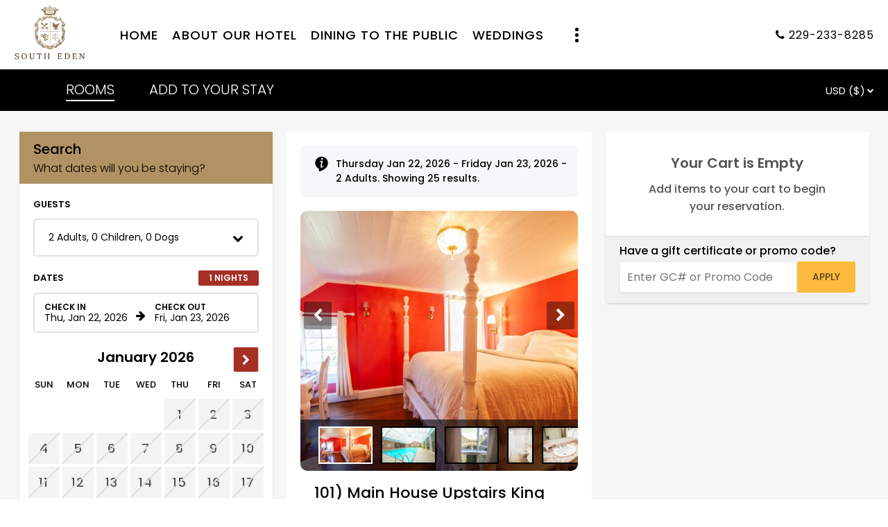

--- FILE ---
content_type: text/html; charset=utf-8
request_url: https://resnexus.com/resnexus/reservations/book/48D74DC6-8BEC-464F-92E6-7F919C6691D6
body_size: 18283
content:

<!DOCTYPE html>



<html lang="en">
<head>
    <meta name="viewport" content="width=device-width, initial-scale=1" />
    <meta name="robots" content="noindex" />
    <meta http-equiv="Content-Type" content="text/html; charset=utf-8" />

    <!-- Facebook Tags -->
    <meta property="og:title" content="South Eden | THOMASVILLE, Georgia | Check Availability or Make a Reservation | ResNexus" />
    <meta property="og:description" content="Make a reservation at South Eden today!
Stay at the best Bed and Breakfast in THOMASVILLE. Book direct for the best rates!" />
    <meta property="og:image" content="https://d8qysm09iyvaz.cloudfront.net/subscribers/48D74DC6-8BEC-464F-92E6-7F919C6691D6/10/65f190c4-da43-4669-9c28-c09b1f72e533.png" />
    <meta property="og:image:secure_url" content="https://d8qysm09iyvaz.cloudfront.net/subscribers/48D74DC6-8BEC-464F-92E6-7F919C6691D6/10/65f190c4-da43-4669-9c28-c09b1f72e533.png" />

        <meta name="description" content="Make a reservation at South Eden today!
Stay at the best Bed and Breakfast in THOMASVILLE. Book direct for the best rates!" />

    <title>South Eden | THOMASVILLE, Georgia | Check Availability or Make a Reservation | ResNexus</title>

    <script src="https://cdnjs.cloudflare.com/ajax/libs/jquery/3.7.1/jquery.min.js" integrity="sha512-v2CJ7UaYy4JwqLDIrZUI/4hqeoQieOmAZNXBeQyjo21dadnwR+8ZaIJVT8EE2iyI61OV8e6M8PP2/4hpQINQ/g==" crossorigin="anonymous" referrerpolicy="no-referrer"></script>

    
    <script src="https://cdnjs.cloudflare.com/ajax/libs/pako/2.1.0/pako.min.js"
            integrity="sha512-g2TeAWw5GPnX7z0Kn8nFbYfeHcvAu/tx6d6mrLe/90mkCxO+RcptyYpksUz35EO337F83bZwcmUyHiHamspkfg=="
            crossorigin="anonymous"
            referrerpolicy="no-referrer"></script>


    
    <link rel="preconnect" href="https://fonts.gstatic.com">
    <link href="https://fonts.googleapis.com/css2?family=Poppins:wght@300;400;500;600;700&display=swap" rel="stylesheet" media="print" onload="this.media='all'">

    <script src="/resnexus/Reservations/Resource/JsResources?version=20260120T111057&lang=en-us"></script>

    <link href="/resnexus/Reservations/bundles/book/css/bookgen6?v=nEbuwFYIe307sBA5bic0mBe6Km6yKRf5LoyfUq0AX1g1" rel="stylesheet"/>

    <link rel="stylesheet" href="https://cdnjs.cloudflare.com/ajax/libs/font-awesome/4.6.3/css/font-awesome.min.css" integrity="sha512-4uGZHpbDliNxiAv/QzZNo/yb2FtAX+qiDb7ypBWiEdJQX8Pugp8M6il5SRkN8jQrDLWsh3rrPDSXRf3DwFYM6g==" crossorigin="anonymous" referrerpolicy="no-referrer" />
    <link href="/resnexus/Reservations/bundles/styles/bookgen6mobile?v=CcRtt2o08jd7JJmQCRzWDd73JT_S_w5mYZcIyeUU0u81" rel="stylesheet"/>


    <link href='/resnexus/Reservations/css/book/tablet.min.css?v=12292025220328' rel='stylesheet' media="screen and (min-width: 850px) and (max-width: 1259px)"></link>

    <link href='/resnexus/Reservations/css/book/desktop.min.css?v=12292025220328' rel='stylesheet' media="screen and (min-width: 1260px)"></link>

    <script src="/resnexus/Reservations/bundles/book/js/shared?v=h0gY0U2rmpuG1tDYqcv3mVcbh4nYqrgtS9ryh0KQh-01"></script>




    <link rel="preconnect" href="https://d8qysm09iyvaz.cloudfront.net/subscribers/48D74DC6-8BEC-464F-92E6-7F919C6691D6/14/03cd26b8-4b2b-426b-be7c-96643702acc4.css" />
    <link rel="stylesheet" href="https://d8qysm09iyvaz.cloudfront.net/subscribers/48D74DC6-8BEC-464F-92E6-7F919C6691D6/14/03cd26b8-4b2b-426b-be7c-96643702acc4.css" media="print" onload="this.media='all'" />

    <link rel="icon" href="/ResNexus/Reservations/favicon.ico" />

    <link rel="stylesheet" href="https://d8qysm09iyvaz.cloudfront.net/resources/scripts/jquery.fancybox.min.css" media="print" onload="this.media='all'" />
    <script src="https://d8qysm09iyvaz.cloudfront.net/resources/scripts/jquery.fancybox.min.js" defer></script>

    <script src="https://cdnjs.cloudflare.com/ajax/libs/jqueryui/1.13.3/jquery-ui.min.js" integrity="sha512-Ww1y9OuQ2kehgVWSD/3nhgfrb424O3802QYP/A5gPXoM4+rRjiKrjHdGxQKrMGQykmsJ/86oGdHszfcVgUr4hA==" crossorigin="anonymous" referrerpolicy="no-referrer"></script>
    <link rel="stylesheet" type="text/css" href="/resnexus/reservations/content/css/jquery.datepicker.css">

    <script type="text/javascript">
        window.HideOccupancy = false;
    </script>

    
    <script type="application/ld+json">{"@context": "http://schema.org","@type": "Hotel","name": "South Eden","identifier": "48D74DC6-8BEC-464F-92E6-7F919C6691D6","address": {"@type": "PostalAddress","streetAddress": "301 SHOWBOAT LANE","addressLocality": "THOMASVILLE","addressRegion": "Georgia","postalCode": "31792","addressCountry": "US"},"telephone": "229-233-8285","image": "https://d8qysm09iyvaz.cloudfront.net/subscribers/48D74DC6-8BEC-464F-92E6-7F919C6691D6/1/f0a6eb14-a1d8-42cd-b764-d63993a51233.jpg","url": "https://www.southeden.com/"}</script>

    
    

    
    








    


    

<script>
(function(h,o,u,n,d) {
  h=h[d]=h[d]||{q:[],onReady:function(c){h.q.push(c)}}
  d=o.createElement(u);d.async=1;d.src=n
  n=o.getElementsByTagName(u)[0];n.parentNode.insertBefore(d,n)
})(window,document,'script','https://www.datadoghq-browser-agent.com/us1/v6/datadog-rum.js','DD_RUM')
window.DD_RUM.onReady(function() {
  window.DD_RUM.init({"applicationId":"afefc537-55b7-40c1-a46f-975b57609f62","clientToken":"pub8099914a91143caa6cd5dc4df5fa5627","site":"datadoghq.com","remoteConfigurationId":"73568aa3-ed2e-45ba-9e50-50853b6da255"});
});
</script>
</head>
<body class="">
    

    

<script src='/resnexus/Reservations/js/book/search.min.js?v=12292025220328' defer="defer"></script>

<div class="mainSearchPage">
    



<header class="">
    <div class="header-background mobile-tablet-only"></div>
    <div class="property-logo desktop-only">
        <a target="_parent" href="https://www.southeden.com/"><img src="https://d8qysm09iyvaz.cloudfront.net/subscribers/48D74DC6-8BEC-464F-92E6-7F919C6691D6/10/65f190c4-da43-4669-9c28-c09b1f72e533.png?dts=639032337776700000" alt="South Eden"></a>
    </div>
    <button class="triple-menu mobile-tablet-only" aria-haspopup="true" aria-label="Primary Navigation Menu">
        <div></div>
        <div></div>
        <div></div>
    </button>

    <div class="menu-items">
        <div class="menu-picture mobile-tablet-only">
            <a target="_parent" href="https://www.southeden.com/"><img src="https://d8qysm09iyvaz.cloudfront.net/subscribers/48D74DC6-8BEC-464F-92E6-7F919C6691D6/10/65f190c4-da43-4669-9c28-c09b1f72e533.png?dts=639032337776700000" alt="South Eden"></a>
        </div>

        <div class="padding desktop-only">_</div>

            <a href="https://www.southeden.com/" class="menu-item">HOME</a>
            <a href="https://www.southeden.com/hotel-accommodations" class="menu-item">ABOUT OUR HOTEL</a>
            <a href="https://www.southeden.com/taste-of-eden" class="menu-item">DINING to the public</a>
            <a href="https://www.southeden.com/destinationwedding" class="menu-item">WEDDINGS</a>
            <a href="https://www.southeden.com/event-services" class="menu-item">PRIVATE EVENTS &amp; RETREATS</a>
            <a href="https://www.southeden.com/reviews" class="menu-item">Reviews</a>
            <a href="https://www.southeden.com/contact" class="menu-item">CONTACT</a>

        <div class="menu-overflow desktop-only">
            <div class="triple-dots">
                <div></div><div></div><div></div>
            </div>
            <div class="overflow-items">
                <div class="spacer"></div>
            </div>
        </div>

        <div class="padding desktop-only">_</div>

    </div>

        <div class="phone-number">
            <span class="fa fa-phone" aria-hidden="true"></span>
            <a aria-label="Property phone number" href="tel:229-233-8285">229-233-8285</a>
        </div>

</header>

    <div class="loading-overlay">
        <div class="loading-spinner"></div>
    </div>

    <div class="mainContent">
        



        <div id="BookingTabsCont">
            


<div class="red-dropdown-bar">
    <div class="bookingTabs" style="overflow:hidden;">
                    <a href="/resnexus/reservations/book/48D74DC6-8BEC-464F-92E6-7F919C6691D6?roomclass=0" class="tab selected">ROOMS</a>
                    <a href="/resnexus/reservations/book/48D74DC6-8BEC-464F-92E6-7F919C6691D6/giftshop?tabID=3" class="tab">ADD TO YOUR STAY</a>

    </div>
    <div class="toggle-slideshow tablet-desktop-only">
        <span class="down-arrow"></span>
        <span class="toggle-slideshow-hide" >Hide</span>
        <span class="toggle-slideshow-expand" >Expand</span>
    </div>
    <div class="divider tablet-desktop-only"></div>

    <div class="internationalization-menu">
        <div class="setting-icon">
            
        </div>
        <div class="menu-content">
            <div>
                <select id="Currency" class="rn-select" aria-label="Select Currency">
                            <option value="en-US" selected="selected">USD ($)</option>
                </select>
            </div>
        </div>
    </div>

    <div class="view-cart topCartIcon">
        <img src="https://d8qysm09iyvaz.cloudfront.net/gen6/icons/TopCartIcon.svg" />
        <div class="topCartNumItems">
            <div>0</div>
        </div>
    </div>
</div>
        </div>

        





<div class="availability-popup-panel">
    <div class="availability-popup-content">
        <h2>Availability Calendar</h2>
        <div>for <span class="room-name"></span></div>
        <div class="availability-close-button close-button">&times;</div>
        <div class="availability-calendars">
            


<div class="mini-calendar">
    <div class="date-range-inputs">
        <h4 class="section-header">Dates</h4>
        <div class="date-range-row">
            <div class="input-container">
                <input type="text" aria-label="Check in date in format Month, Day, Year" class="start-date" />
                <label>Check In</label>
            </div>
            <div class="right-arrow">
                <span class="fa">&#xf061;</span>
            </div>
            <div class="input-container">
                <input type="text" aria-label="Check out date in format Month, Day, Year" class="end-date" />
                <label>Check Out</label>
            </div>
        </div>
        <div class="num-nights">
            <span class="nights"></span> Nights
        </div>
    </div>

    <div class="arrow-button arrow-left">
        <span class="fa">&#xf053;</span>
    </div>
    <div class="arrow-button arrow-right">
        <span class="fa">&#xf054;</span>
    </div>
    <div class="month-section">

    </div>
    <div class="legend-label">Legend:</div>
    <div class="mini-calendar-legend">
        <div class="legend-available">Available</div>
        <div class="legend-unavailable">No Vacancy</div>
        <div class="legend-selected"><img src="https://d8qysm09iyvaz.cloudfront.net/bookingengine/checkout-arrow.svg" alt="Checkout Icon" />Checkout</div>
    </div>
    <div class="cal-additional-details">
        <span class="select-start-date"><span>Continue or select a new check in date.</span></span>
        <span class="select-end-date"><span>Continue or Click any date in the future to extend your check out date.</span></span>
    </div>
</div>

        </div>
    </div>
</div>

<div class="desktop-grid">
    <div class="search-filters">

            <div class="search-filter-section">
                <div class="searchFilterHeader tablet-desktop-only">
                    <div class="headerLabel">Search</div>
                    <div class="subHeaderLabel">What dates will you be staying?</div>
                </div>

                




<div class="guest-filter">
    <h4 class="section-header">Guests</h4>
    <div class="guests-dropdown-fancy" aria-haspopup="true" role="button" tabindex="0" aria-labelledby="guests-filter_2683">
        <div id="guests-filter_2683" style="display: none;">Guest Filter Options</div>
        <span class="title"></span>
        <span class="fa">&#xf078;</span>
        <div class="guests-dropdown-content">
            <div style="display: none" class="current-capacity" aria-live="assertive" aria-atomic="true"></div>
            <div style="display: none;" id="subtract_2683">Subtract</div>
            <div style="display: none;" id="add_2683">Add</div>
            <div style="display: none;" id="reservableCapacity" data-reservable-capacity="0"></div>
                <div class="dropdown-item" data-key="Adults">
                    <span class="title">Adults</span>
                    <div class="counter" data-min="0" data-max="9">
                        <button class="counter-button subtract" aria-labelledby="subtract_2683 Capacity1_2683">-</button>
                        <input type="text" aria-labelledby="Capacity1_2683" class="count" value="2" />
                        <button class="counter-button add" aria-labelledby="add_2683 Capacity1_2683">+</button>
                        <div style="display: none" id="Capacity1_2683">
                            Number of Adults
                        </div>
                    </div>
                </div>

                <div class="dropdown-item" data-key="Capacity2">
                    <span class="title">Children</span>
                    <div class="counter" data-max="8">
                        <button class="counter-button subtract" aria-labelledby="subtract_2683 Capacity2_2683">-</button>
                        <input type="text" aria-labelledby="Capacity2_2683" class="count" value="0" />
                        <button class="counter-button add" aria-labelledby="add_2683 Capacity2_2683">+</button>
                        <div style="display: none" id="Capacity2_2683">
                            Number of Children
                        </div>
                    </div>
                </div>

                <div class="dropdown-item" data-key="Capacity3">
                    <span class="title">Dogs</span>
                    <div class="counter" data-max="2">
                        <button class="counter-button subtract" aria-labelledby="subtract_2683 Capacity3_2683">-</button>
                        <input type="text" aria-labelledby="Capacity3_2683" class="count" value="0" />
                        <button class="counter-button add" aria-labelledby="add_2683 Capacity3_2683">+</button>
                        <div style="display: none" id="Capacity3_2683">
                            Number of Dogs
                        </div>
                    </div>
                </div>




            <div class="save-bar">
                <button class="save-button">Apply</button>
            </div>
        </div>
    </div>
</div>

                

<div class="date-filter ">
    <div class="close-button">&times;</div>
    <div class="date-filter-header">
        <div class="section-header">Dates</div>
        <div class="num-nights">
            <span class="nights"></span> Nights
        </div>
    </div>
    <div class="large-cal-nights-container">
        <div class="date-range-row">
            <div class="input-container">
                <input type="text" aria-label="Check in date in format Month, Day, Year" class="start-date" />
                <label>Check In</label>
            </div>
            <div class="input-container num-nights-container">
                <input type="number" min="1" max="14" aria-label="Number of nights" class="num-nights-input" />
                <label>Nights</label>
            </div>
            <div class="right-arrow">
                <span class="fa">&#xf061;</span>
            </div>
            <div class="input-container end-date-container">
                <input type="text" aria-label="Check out date in format Month, Day, Year" class="end-date" />
                <label>Check Out</label>
                <div class="ongoing-btn hide-feature">&#x221e;</div>
            </div>
        </div>
        <div class="num-nights large-cal-only">
            <span class="nights"></span> Nights
        </div>
        <div class="apply-button small-apply-button desktop-only">
            Apply
        </div>
    </div>
    <div class="calendar-widget" data-min-date="01/20/2026" data-max-date="11/20/2026" data-max-num-nights="14">
        <div class="months-container">
        </div>
    </div>
        <div class="date-picker-messagebox visible">
            Select a check out date or click check in to select a new check in date
        </div>

    <div class="apply-button">
        Apply
    </div>
</div>

<script>
    var CalendarResources = {
        CantBookTooFarInAdvance: "Cannot make reservations more than 10 months in advance.",
        CantBookBeforeMinDate: "Reservations must be made at least 48 hours in advance.",
        CantReserveMoreNights: "Cannot reserve more than 14 nights at a time.",
        BookUpToXDates: "We allow you to book up to 14 dates at a time. Adjust your check-in date to book this day.",
        DateBetweenUnavailable: "At least one of the dates between your start date and this date is unavailable for booking.",
        UnavailableForBooking: "This date is unavailable for booking.",
    }
</script>

                <div class="tablet-desktop-only">
                    


<div class="mini-calendar">
    <div class="date-range-inputs">
        <h4 class="section-header">Dates</h4>
        <div class="date-range-row">
            <div class="input-container">
                <input type="text" aria-label="Check in date in format Month, Day, Year" class="start-date" />
                <label>Check In</label>
            </div>
            <div class="right-arrow">
                <span class="fa">&#xf061;</span>
            </div>
            <div class="input-container">
                <input type="text" aria-label="Check out date in format Month, Day, Year" class="end-date" />
                <label>Check Out</label>
            </div>
        </div>
        <div class="num-nights">
            <span class="nights"></span> Nights
        </div>
    </div>

    <div class="arrow-button arrow-left">
        <span class="fa">&#xf053;</span>
    </div>
    <div class="arrow-button arrow-right">
        <span class="fa">&#xf054;</span>
    </div>
    <div class="month-section">

    </div>
    <div class="legend-label">Legend:</div>
    <div class="mini-calendar-legend">
        <div class="legend-available">Available</div>
        <div class="legend-unavailable">No Vacancy</div>
        <div class="legend-selected"><img src="https://d8qysm09iyvaz.cloudfront.net/bookingengine/checkout-arrow.svg" alt="Checkout Icon" />Checkout</div>
    </div>
    <div class="cal-additional-details">
        <span class="select-start-date"><span>Continue or select a new check in date.</span></span>
        <span class="select-end-date"><span>Continue or Click any date in the future to extend your check out date.</span></span>
    </div>
</div>

                </div>




                <div class="filter-search">
                    <button class="search-button">Search</button>
                </div>
            </div>


        
    </div>
    <div class="cartAbandonSection">
        


<div class="search-filter-section cart-abandonment-section">
        <input type="hidden" id="ca-uniqueid" value="48D74DC6-8BEC-464F-92E6-7F919C6691D6" />

        <div class="primary-panel ca-area ca-style3">
            <div class="ca-grid">
                <div>
                    <span class="title">Follow Our Story</span>
                </div>
                <div class="ca-subscribe">
                    <div>
                        <input type="text" id="newsletter-email" placeholder="Email Address" title="Email Address" /><input type="button" value="Submit" onclick="SubmitEmail();" aria-label="Submit your email address" />
                        <span id="newsletter-message" class="ca-error"></span>
                    </div>
                </div>
                <div class="privacy">
                    Your information is secure and confidential

                    (<a class="ca-link popupPanelButton" href="javascript:void(0);" data-id="security-popup" title="see more privacy details">more details</a>)
                </div>
                <span id="newsletter-success" class="ca-success"></span>
            </div>
        </div>
</div>
    </div>

    


<div class="sidebarsSection">
</div>


    <div class="middle-container">
        <div id="applied-update-filters" class="applied-update-filters">
    <div class="applied-filters-top">
        <div>
            Applied Filters
            <div class="current-search-filters"></div>
        </div>
        
        <button class="update-filter-button">Update Filters</button>
    </div>

</div>

<script>
    $(document).ready(function () {
        $('.update-filter-button').on('click', function () {
            $('#filterspopup').addClass('visible');
            $('#filterspopup-overlay').addClass('visible');
            $('#searchBox').addClass('visible');
            $('#applied-update-filters').removeClass('visible');
            window.scrollTo(0, 0);
            $('#filterspopup').scrollTop(0);
        });
    });
</script>

<style>
    .applied-update-filters {
        font-size: 1.25rem;
        font-weight: 600;
        background: white;
        padding: 20px;
        margin-bottom: 10px;
    }

    .applied-update-filters .current-search-filters:not(:empty) {
        border: none;
        padding-bottom: 0px;
        margin-bottom: 0px;
    }

    .applied-update-filters .current-search-filters .filter .close {
        display: none;
    }

    .applied-update-filters:not(.visible) {
        display: none;
    }

    .applied-filters-top {
        display: flex;
        flex-direction: row;
        justify-content: space-between;
    }

    .applied-update-filters .current-search-filters .filter {
        padding: 5px 12px;
    }

    .update-filter-button {
        color: var(--main-action-color);
        border: 2px solid var(--main-action-color);
        border-radius: 5px;
        font-size: 1rem;
        font-weight: 600;
        text-transform: uppercase;
        padding: 3px 20px;
        height: 20%;
    }

    .update-filter-button:hover {
        background-color: var(--main-action-color);
        color: var(--main-action-text);
    }

    @media only screen and (max-width: 768px) {
        .applied-filters-top {
            flex-direction: column;
            align-items: stretch;
        }

        .update-filter-button {
            width: 100%;
            margin-top: 10px;
            background-color: var(--main-action-color);
            color: var(--main-action-text);
        }
    }
</style>

        <div class="searchResultsContainer">
            <div class="sidebar-top-section"></div>
            


    <div class="infoAlert currentSearchFiltersInfo desktop-only">
        Thursday Jan 22, 2026 - Friday Jan 23, 2026 - 2 Adults. Showing 25 results.
    </div>




<div class="room-card reservable-card" data-id="18" data-class="">
    <div class="room-gallery image-gallery">
        <div class="images">
                    <img data-idx="2" src="https://d8qysm09iyvaz.cloudfront.net/subscribers/48D74DC6-8BEC-464F-92E6-7F919C6691D6/7/lowres/50e3e9fc-bdf0-48bb-aa88-99901ce3b1db.jpg" loading="lazy" alt="Image 1 for 101) Main House Upstairs King Suite" />
                    <img data-idx="3" src="https://d8qysm09iyvaz.cloudfront.net/subscribers/48D74DC6-8BEC-464F-92E6-7F919C6691D6/7/lowres/0419b3b9-d8ba-412a-8357-8d6f3045643d.jpg" loading="lazy" alt="Image 2 for 101) Main House Upstairs King Suite" />
                    <img data-idx="4" src="https://d8qysm09iyvaz.cloudfront.net/subscribers/48D74DC6-8BEC-464F-92E6-7F919C6691D6/7/lowres/4330b819-1ecf-4870-bdea-a89fe61e6fef.jpg" loading="lazy" alt="Image 3 for 101) Main House Upstairs King Suite" />
                    <img data-idx="5" src="https://d8qysm09iyvaz.cloudfront.net/subscribers/48D74DC6-8BEC-464F-92E6-7F919C6691D6/7/lowres/beafede6-254e-4673-93b0-490a97fa43c6.jpg" loading="lazy" alt="Image 4 for 101) Main House Upstairs King Suite" />
                    <img data-idx="6" src="https://d8qysm09iyvaz.cloudfront.net/subscribers/48D74DC6-8BEC-464F-92E6-7F919C6691D6/7/lowres/6f9f0479-cbda-4dd5-877a-4ca640cda48e.jpg" loading="lazy" alt="Image 5 for 101) Main House Upstairs King Suite" />

        </div>
            <div class="slider-controls image-slider-left fa">&#xf053;</div>
            <div class="slider-controls image-slider-right fa">&#xf054;</div>
            <div class="image-dots">
                <div class="dots">
                        <span class="dot active"></span>
                        <span class="dot "></span>
                        <span class="dot "></span>
                        <span class="dot "></span>
                        <span class="dot "></span>
                </div>
            </div>
            <div class="image-counter">
                <span class="current-index">1</span> / <span class="total-count">5</span>
            </div>
        <div class="image-bar">

        </div>
    </div>

    <div class="card-content">
        


<div class="room-tags">




    <div class="availability-label pet-friendly hide-feature">Pet Friendly</div>
</div>

        <h3 class="room-name">101) Main House Upstairs King Suite</h3>

        <div class="room-description">
            This suite sleeps 2 guests. This suite is up two flights of stairs in the Historical Main House. The architecture behind the 1825 building creates a unique feature of a priva...
        </div>

        <div class="room-details">
            <a href="/resnexus/reservations/book/48D74DC6-8BEC-464F-92E6-7F919C6691D6/?unit=18">More Details <span><img src="https://d8qysm09iyvaz.cloudfront.net/gen6/icons/alert-info.svg" alt="" /><img src="https://d8qysm09iyvaz.cloudfront.net/gen6/icons/calendar-icon2.svg" alt="Calendar" /></span></a>
        </div>

        


<div id="room-rate-selection_18" style="display: none;">
    Room rate selection popup. Current selection:
</div>



    <div class="room-rates-dropdown" role="button" tabindex="0" aria-labelledby="room-rate-selection_18 rate-name_18 rate-price_18">
        <div class="rate">
                <div class="rate-name" id="rate-name_18">
                    Standard Rate
                </div>
                <div class="rate-price-per-night" id="rate-price_18">
                     $115.00 / night
                </div>
                <span class="rate-price-total">
                     $115.00 Total
                </span>
        </div>

    </div>


        


<style>
    .reservable-status {
        display: flex;
        flex-direction: column;
    }

    .callUsNumber {
        align-self: center;
        color: black;
    }
</style>

<div class="reservable-status">
            <div class="bookable">
                    <button class="room-action add-room" onclick="BookRoom(18, this)" aria-label="Book 101) Main House Upstairs King Suite for 1 nights starting on January 22, 2026, for  $115.00 per night">
                        Add
                    </button>
            </div>

</div>
<div class="spacer"></div>



    </div>
</div>


<div class="room-card reservable-card" data-id="19" data-class="">
    <div class="room-gallery image-gallery">
        <div class="images">
                    <img data-idx="2" src="https://d8qysm09iyvaz.cloudfront.net/subscribers/48D74DC6-8BEC-464F-92E6-7F919C6691D6/7/lowres/4698c538-b5e5-4103-8733-f325727bc1be.jpg" loading="lazy" alt="Image 1 for 102) Main House Upstairs King Suite" />
                    <img data-idx="3" src="https://d8qysm09iyvaz.cloudfront.net/subscribers/48D74DC6-8BEC-464F-92E6-7F919C6691D6/7/lowres/3484a5d6-b9d0-41c3-8127-b91f408eac79.jpg" loading="lazy" alt="Image 2 for 102) Main House Upstairs King Suite" />
                    <img data-idx="4" src="https://d8qysm09iyvaz.cloudfront.net/subscribers/48D74DC6-8BEC-464F-92E6-7F919C6691D6/7/lowres/c8522274-4d3d-4cb1-9e4b-0dd73c51d6b0.jpg" loading="lazy" alt="Image 3 for 102) Main House Upstairs King Suite" />
                    <img data-idx="5" src="https://d8qysm09iyvaz.cloudfront.net/subscribers/48D74DC6-8BEC-464F-92E6-7F919C6691D6/7/lowres/ed03824b-e940-4f15-b309-606773d6ca52.jpg" loading="lazy" alt="Image 4 for 102) Main House Upstairs King Suite" />
                    <img data-idx="6" src="https://d8qysm09iyvaz.cloudfront.net/subscribers/48D74DC6-8BEC-464F-92E6-7F919C6691D6/7/lowres/b9d0ed6f-7679-484b-8dbc-9d88d6df3bee.jpg" loading="lazy" alt="Image 5 for 102) Main House Upstairs King Suite" />

        </div>
            <div class="slider-controls image-slider-left fa">&#xf053;</div>
            <div class="slider-controls image-slider-right fa">&#xf054;</div>
            <div class="image-dots">
                <div class="dots">
                        <span class="dot active"></span>
                        <span class="dot "></span>
                        <span class="dot "></span>
                        <span class="dot "></span>
                        <span class="dot "></span>
                </div>
            </div>
            <div class="image-counter">
                <span class="current-index">1</span> / <span class="total-count">5</span>
            </div>
        <div class="image-bar">

        </div>
    </div>

    <div class="card-content">
        


<div class="room-tags">




    <div class="availability-label pet-friendly hide-feature">Pet Friendly</div>
</div>

        <h3 class="room-name">102) Main House Upstairs King Suite</h3>

        <div class="room-description">
            This suite sleeps 2 guests but, can accommodate a roll away bed for an additional guest person fee. This suite is up two flights of stairs in the Historical Main House. This ...
        </div>

        <div class="room-details">
            <a href="/resnexus/reservations/book/48D74DC6-8BEC-464F-92E6-7F919C6691D6/?unit=19">More Details <span><img src="https://d8qysm09iyvaz.cloudfront.net/gen6/icons/alert-info.svg" alt="" /><img src="https://d8qysm09iyvaz.cloudfront.net/gen6/icons/calendar-icon2.svg" alt="Calendar" /></span></a>
        </div>

        


<div id="room-rate-selection_19" style="display: none;">
    Room rate selection popup. Current selection:
</div>



    <div class="room-rates-dropdown" role="button" tabindex="0" aria-labelledby="room-rate-selection_19 rate-name_19 rate-price_19">
        <div class="rate">
                <div class="rate-name" id="rate-name_19">
                    Standard Rate
                </div>
                <div class="rate-price-per-night" id="rate-price_19">
                     $170.00 / night
                </div>
                <span class="rate-price-total">
                     $170.00 Total
                </span>
        </div>

    </div>


        


<style>
    .reservable-status {
        display: flex;
        flex-direction: column;
    }

    .callUsNumber {
        align-self: center;
        color: black;
    }
</style>

<div class="reservable-status">
            <div class="bookable">
                    <button class="room-action add-room" onclick="BookRoom(19, this)" aria-label="Book 102) Main House Upstairs King Suite for 1 nights starting on January 22, 2026, for  $170.00 per night">
                        Add
                    </button>
            </div>

</div>
<div class="spacer"></div>



    </div>
</div>


<div class="room-card reservable-card" data-id="20" data-class="">
    <div class="room-gallery image-gallery">
        <div class="images">
                    <img data-idx="2" src="https://d8qysm09iyvaz.cloudfront.net/subscribers/48D74DC6-8BEC-464F-92E6-7F919C6691D6/7/lowres/872332d4-9d3b-41b7-b184-64e75ff30cd8.jpg" loading="lazy" alt="Image 1 for 103) Main House Upstairs Queen Suite" />
                    <img data-idx="3" src="https://d8qysm09iyvaz.cloudfront.net/subscribers/48D74DC6-8BEC-464F-92E6-7F919C6691D6/7/lowres/59e3cf3f-34be-4e32-a265-20d5bdfda500.jpg" loading="lazy" alt="Image 2 for 103) Main House Upstairs Queen Suite" />
                    <img data-idx="4" src="https://d8qysm09iyvaz.cloudfront.net/subscribers/48D74DC6-8BEC-464F-92E6-7F919C6691D6/7/lowres/35e9eb5a-39d3-460d-94ce-d1159964d450.jpg" loading="lazy" alt="Image 3 for 103) Main House Upstairs Queen Suite" />
                    <img data-idx="5" src="https://d8qysm09iyvaz.cloudfront.net/subscribers/48D74DC6-8BEC-464F-92E6-7F919C6691D6/7/lowres/42d3d9a2-1d94-4122-9b92-a9cb2468f6f6.jpg" loading="lazy" alt="Image 4 for 103) Main House Upstairs Queen Suite" />
                    <img data-idx="6" src="https://d8qysm09iyvaz.cloudfront.net/subscribers/48D74DC6-8BEC-464F-92E6-7F919C6691D6/7/lowres/50172948-5b2e-408d-8c5b-243ca0aaaa5d.jpg" loading="lazy" alt="Image 5 for 103) Main House Upstairs Queen Suite" />

        </div>
            <div class="slider-controls image-slider-left fa">&#xf053;</div>
            <div class="slider-controls image-slider-right fa">&#xf054;</div>
            <div class="image-dots">
                <div class="dots">
                        <span class="dot active"></span>
                        <span class="dot "></span>
                        <span class="dot "></span>
                        <span class="dot "></span>
                        <span class="dot "></span>
                </div>
            </div>
            <div class="image-counter">
                <span class="current-index">1</span> / <span class="total-count">5</span>
            </div>
        <div class="image-bar">

        </div>
    </div>

    <div class="card-content">
        


<div class="room-tags">




    <div class="availability-label pet-friendly hide-feature">Pet Friendly</div>
</div>

        <h3 class="room-name">103) Main House Upstairs Queen Suite</h3>

        <div class="room-description">
            This suite sleeps 2 guests. THIS SUITE CAN BECOME AN ENLARGED ADJOINING SUITE WITH 104. This suite is up two flights of stairs in the Historical Main House. This suite can be...
        </div>

        <div class="room-details">
            <a href="/resnexus/reservations/book/48D74DC6-8BEC-464F-92E6-7F919C6691D6/?unit=20">More Details <span><img src="https://d8qysm09iyvaz.cloudfront.net/gen6/icons/alert-info.svg" alt="" /><img src="https://d8qysm09iyvaz.cloudfront.net/gen6/icons/calendar-icon2.svg" alt="Calendar" /></span></a>
        </div>

        


<div id="room-rate-selection_20" style="display: none;">
    Room rate selection popup. Current selection:
</div>



    <div class="room-rates-dropdown" role="button" tabindex="0" aria-labelledby="room-rate-selection_20 rate-name_20 rate-price_20">
        <div class="rate">
                <div class="rate-name" id="rate-name_20">
                    Standard Rate
                </div>
                <div class="rate-price-per-night" id="rate-price_20">
                     $115.00 / night
                </div>
                <span class="rate-price-total">
                     $115.00 Total
                </span>
        </div>

    </div>


        


<style>
    .reservable-status {
        display: flex;
        flex-direction: column;
    }

    .callUsNumber {
        align-self: center;
        color: black;
    }
</style>

<div class="reservable-status">
            <div class="bookable">
                    <button class="room-action add-room" onclick="BookRoom(20, this)" aria-label="Book 103) Main House Upstairs Queen Suite for 1 nights starting on January 22, 2026, for  $115.00 per night">
                        Add
                    </button>
            </div>

</div>
<div class="spacer"></div>



    </div>
</div>


<div class="room-card reservable-card" data-id="4" data-class="">
    <div class="room-gallery image-gallery">
        <div class="images">
                    <img data-idx="2" src="https://d8qysm09iyvaz.cloudfront.net/subscribers/48D74DC6-8BEC-464F-92E6-7F919C6691D6/7/lowres/5b294e01-19e0-44e2-a3e7-c1c84f3e0c6f.jpg" loading="lazy" alt="Image 1 for 104) Main House Upstairs Queen Suite" />
                    <img data-idx="3" src="https://d8qysm09iyvaz.cloudfront.net/subscribers/48D74DC6-8BEC-464F-92E6-7F919C6691D6/7/lowres/ea36a9dc-058f-48cf-83e0-3871d431e47d.jpg" loading="lazy" alt="Image 2 for 104) Main House Upstairs Queen Suite" />
                    <img data-idx="4" src="https://d8qysm09iyvaz.cloudfront.net/subscribers/48D74DC6-8BEC-464F-92E6-7F919C6691D6/7/lowres/33c9041b-47f1-4e99-b137-bac09bd8b60a.jpg" loading="lazy" alt="Image 3 for 104) Main House Upstairs Queen Suite" />
                    <img data-idx="5" src="https://d8qysm09iyvaz.cloudfront.net/subscribers/48D74DC6-8BEC-464F-92E6-7F919C6691D6/7/lowres/ded444b0-e3c7-4314-ab2e-8a4949f612b6.jpg" loading="lazy" alt="Image 4 for 104) Main House Upstairs Queen Suite" />

        </div>
            <div class="slider-controls image-slider-left fa">&#xf053;</div>
            <div class="slider-controls image-slider-right fa">&#xf054;</div>
            <div class="image-dots">
                <div class="dots">
                        <span class="dot active"></span>
                        <span class="dot "></span>
                        <span class="dot "></span>
                        <span class="dot "></span>
                </div>
            </div>
            <div class="image-counter">
                <span class="current-index">1</span> / <span class="total-count">4</span>
            </div>
        <div class="image-bar">

        </div>
    </div>

    <div class="card-content">
        


<div class="room-tags">




    <div class="availability-label pet-friendly hide-feature">Pet Friendly</div>
</div>

        <h3 class="room-name">104) Main House Upstairs Queen Suite</h3>

        <div class="room-description">
            This suite sleeps 2 guests. THIS SUITE CAN BECOME AN ENLARGED ADJOINING SUITE WITH 104 IF DESIRED. This suite is up two flights of stairs in the Historical Main House. The ar...
        </div>

        <div class="room-details">
            <a href="/resnexus/reservations/book/48D74DC6-8BEC-464F-92E6-7F919C6691D6/?unit=4">More Details <span><img src="https://d8qysm09iyvaz.cloudfront.net/gen6/icons/alert-info.svg" alt="" /><img src="https://d8qysm09iyvaz.cloudfront.net/gen6/icons/calendar-icon2.svg" alt="Calendar" /></span></a>
        </div>

        


<div id="room-rate-selection_4" style="display: none;">
    Room rate selection popup. Current selection:
</div>



    <div class="room-rates-dropdown" role="button" tabindex="0" aria-labelledby="room-rate-selection_4 rate-name_4 rate-price_4">
        <div class="rate">
                <div class="rate-name" id="rate-name_4">
                    Standard Rate
                </div>
                <div class="rate-price-per-night" id="rate-price_4">
                     $115.00 / night
                </div>
                <span class="rate-price-total">
                     $115.00 Total
                </span>
        </div>

    </div>


        


<style>
    .reservable-status {
        display: flex;
        flex-direction: column;
    }

    .callUsNumber {
        align-self: center;
        color: black;
    }
</style>

<div class="reservable-status">
            <div class="bookable">
                    <button class="room-action add-room" onclick="BookRoom(4, this)" aria-label="Book 104) Main House Upstairs Queen Suite for 1 nights starting on January 22, 2026, for  $115.00 per night">
                        Add
                    </button>
            </div>

</div>
<div class="spacer"></div>



    </div>
</div>


<div class="room-card reservable-card" data-id="21" data-class="">
    <div class="room-gallery image-gallery">
        <div class="images">
                    <img data-idx="2" src="https://d8qysm09iyvaz.cloudfront.net/subscribers/48D74DC6-8BEC-464F-92E6-7F919C6691D6/7/lowres/2ad800ad-84cc-4e78-831f-4519ad0f735e.jpg" loading="lazy" alt="Image 1 for 115) Chapel Side Double Queen Suite" />
                    <img data-idx="3" src="https://d8qysm09iyvaz.cloudfront.net/subscribers/48D74DC6-8BEC-464F-92E6-7F919C6691D6/7/lowres/fc4058b5-cf6d-4ded-8ac3-fa8f6dddac0a.jpg" loading="lazy" alt="Image 2 for 115) Chapel Side Double Queen Suite" />
                    <img data-idx="4" src="https://d8qysm09iyvaz.cloudfront.net/subscribers/48D74DC6-8BEC-464F-92E6-7F919C6691D6/7/lowres/94e9cbdf-29c2-446d-89f9-afde51f40743.jpg" loading="lazy" alt="Image 3 for 115) Chapel Side Double Queen Suite" />
                    <img data-idx="5" src="https://d8qysm09iyvaz.cloudfront.net/subscribers/48D74DC6-8BEC-464F-92E6-7F919C6691D6/7/lowres/48cbf39e-a5c3-4ec8-9949-b6d33424b465.jpg" loading="lazy" alt="Image 4 for 115) Chapel Side Double Queen Suite" />

        </div>
            <div class="slider-controls image-slider-left fa">&#xf053;</div>
            <div class="slider-controls image-slider-right fa">&#xf054;</div>
            <div class="image-dots">
                <div class="dots">
                        <span class="dot active"></span>
                        <span class="dot "></span>
                        <span class="dot "></span>
                        <span class="dot "></span>
                </div>
            </div>
            <div class="image-counter">
                <span class="current-index">1</span> / <span class="total-count">4</span>
            </div>
        <div class="image-bar">

        </div>
    </div>

    <div class="card-content">
        


<div class="room-tags">




    <div class="availability-label pet-friendly hide-feature">Pet Friendly</div>
</div>

        <h3 class="room-name">115) Chapel Side Double Queen Suite</h3>

        <div class="room-description">
            This suite sleeps 4 guests. This suite has meadow views and is in close proximity to the Nature Path &amp; the South Eden Chapel.
        </div>

        <div class="room-details">
            <a href="/resnexus/reservations/book/48D74DC6-8BEC-464F-92E6-7F919C6691D6/?unit=21">More Details <span><img src="https://d8qysm09iyvaz.cloudfront.net/gen6/icons/alert-info.svg" alt="" /><img src="https://d8qysm09iyvaz.cloudfront.net/gen6/icons/calendar-icon2.svg" alt="Calendar" /></span></a>
        </div>

        


<div id="room-rate-selection_21" style="display: none;">
    Room rate selection popup. Current selection:
</div>



    <div class="room-rates-dropdown" role="button" tabindex="0" aria-labelledby="room-rate-selection_21 rate-name_21 rate-price_21">
        <div class="rate">
                <div class="rate-name" id="rate-name_21">
                    Standard Rate
                </div>
                <div class="rate-price-per-night" id="rate-price_21">
                     $225.00 / night
                </div>
                <span class="rate-price-total">
                     $225.00 Total
                </span>
        </div>

    </div>


        


<style>
    .reservable-status {
        display: flex;
        flex-direction: column;
    }

    .callUsNumber {
        align-self: center;
        color: black;
    }
</style>

<div class="reservable-status">
            <div class="bookable">
                    <button class="room-action add-room" onclick="BookRoom(21, this)" aria-label="Book 115) Chapel Side Double Queen Suite for 1 nights starting on January 22, 2026, for  $225.00 per night">
                        Add
                    </button>
            </div>

</div>
<div class="spacer"></div>



    </div>
</div>


<div class="room-card reservable-card" data-id="22" data-class="">
    <div class="room-gallery image-gallery">
        <div class="images">
                    <img data-idx="2" src="https://d8qysm09iyvaz.cloudfront.net/subscribers/48D74DC6-8BEC-464F-92E6-7F919C6691D6/7/lowres/cdb48d92-28c5-48e2-9e3c-62c1b52d0e62.jpg" loading="lazy" alt="Image 1 for 116) Chapel Side Double Twin Suite" />
                    <img data-idx="3" src="https://d8qysm09iyvaz.cloudfront.net/subscribers/48D74DC6-8BEC-464F-92E6-7F919C6691D6/7/lowres/e0245fef-fa4d-4c15-97ea-71d93fd3e0f1.jpg" loading="lazy" alt="Image 2 for 116) Chapel Side Double Twin Suite" />
                    <img data-idx="4" src="https://d8qysm09iyvaz.cloudfront.net/subscribers/48D74DC6-8BEC-464F-92E6-7F919C6691D6/7/lowres/1580efa0-9113-4d7e-a79d-059dd09db302.jpg" loading="lazy" alt="Image 3 for 116) Chapel Side Double Twin Suite" />
                    <img data-idx="5" src="https://d8qysm09iyvaz.cloudfront.net/subscribers/48D74DC6-8BEC-464F-92E6-7F919C6691D6/7/lowres/eda4b3f8-28ae-4576-9ad4-b311b06c8820.jpg" loading="lazy" alt="Image 4 for 116) Chapel Side Double Twin Suite" />
                    <img data-idx="6" src="https://d8qysm09iyvaz.cloudfront.net/subscribers/48D74DC6-8BEC-464F-92E6-7F919C6691D6/7/lowres/bfe92ce2-fac6-4a52-9e2b-a038a9d4d29f.jpg" loading="lazy" alt="Image 5 for 116) Chapel Side Double Twin Suite" />

        </div>
            <div class="slider-controls image-slider-left fa">&#xf053;</div>
            <div class="slider-controls image-slider-right fa">&#xf054;</div>
            <div class="image-dots">
                <div class="dots">
                        <span class="dot active"></span>
                        <span class="dot "></span>
                        <span class="dot "></span>
                        <span class="dot "></span>
                        <span class="dot "></span>
                </div>
            </div>
            <div class="image-counter">
                <span class="current-index">1</span> / <span class="total-count">5</span>
            </div>
        <div class="image-bar">

        </div>
    </div>

    <div class="card-content">
        


<div class="room-tags">




    <div class="availability-label pet-friendly hide-feature">Pet Friendly</div>
</div>

        <h3 class="room-name">116) Chapel Side Double Twin Suite</h3>

        <div class="room-description">
            This suite sleeps 2 guests. This suite is up one flight of stairs. It has meadow views and is in close proximity to the Nature Path &amp; the South Eden Chapel.
        </div>

        <div class="room-details">
            <a href="/resnexus/reservations/book/48D74DC6-8BEC-464F-92E6-7F919C6691D6/?unit=22">More Details <span><img src="https://d8qysm09iyvaz.cloudfront.net/gen6/icons/alert-info.svg" alt="" /><img src="https://d8qysm09iyvaz.cloudfront.net/gen6/icons/calendar-icon2.svg" alt="Calendar" /></span></a>
        </div>

        


<div id="room-rate-selection_22" style="display: none;">
    Room rate selection popup. Current selection:
</div>



    <div class="room-rates-dropdown" role="button" tabindex="0" aria-labelledby="room-rate-selection_22 rate-name_22 rate-price_22">
        <div class="rate">
                <div class="rate-name" id="rate-name_22">
                    Standard Rate
                </div>
                <div class="rate-price-per-night" id="rate-price_22">
                     $115.00 / night
                </div>
                <span class="rate-price-total">
                     $115.00 Total
                </span>
        </div>

    </div>


        


<style>
    .reservable-status {
        display: flex;
        flex-direction: column;
    }

    .callUsNumber {
        align-self: center;
        color: black;
    }
</style>

<div class="reservable-status">
            <div class="bookable">
                    <button class="room-action add-room" onclick="BookRoom(22, this)" aria-label="Book 116) Chapel Side Double Twin Suite for 1 nights starting on January 22, 2026, for  $115.00 per night">
                        Add
                    </button>
            </div>

</div>
<div class="spacer"></div>



    </div>
</div>


<div class="room-card reservable-card" data-id="23" data-class="">
    <div class="room-gallery image-gallery">
        <div class="images">
                    <img data-idx="2" src="https://d8qysm09iyvaz.cloudfront.net/subscribers/48D74DC6-8BEC-464F-92E6-7F919C6691D6/7/lowres/98779457-3261-42bf-ba98-795c8244ec3d.jpg" loading="lazy" alt="Image 1 for 117) Chapel Side Double Twin Suite" />
                    <img data-idx="3" src="https://d8qysm09iyvaz.cloudfront.net/subscribers/48D74DC6-8BEC-464F-92E6-7F919C6691D6/7/lowres/5bf22840-042b-44ee-b6a6-2f0f2e4d5c49.jpg" loading="lazy" alt="Image 2 for 117) Chapel Side Double Twin Suite" />
                    <img data-idx="4" src="https://d8qysm09iyvaz.cloudfront.net/subscribers/48D74DC6-8BEC-464F-92E6-7F919C6691D6/7/lowres/a849376a-b7fd-4bb3-a141-760368c884e6.jpg" loading="lazy" alt="Image 3 for 117) Chapel Side Double Twin Suite" />
                    <img data-idx="5" src="https://d8qysm09iyvaz.cloudfront.net/subscribers/48D74DC6-8BEC-464F-92E6-7F919C6691D6/7/lowres/9c188579-1a4e-4946-95ab-a26bc0536416.jpg" loading="lazy" alt="Image 4 for 117) Chapel Side Double Twin Suite" />
                    <img data-idx="6" src="https://d8qysm09iyvaz.cloudfront.net/subscribers/48D74DC6-8BEC-464F-92E6-7F919C6691D6/7/lowres/853b97cd-5075-4818-96e3-ae182c43e8c2.jpg" loading="lazy" alt="Image 5 for 117) Chapel Side Double Twin Suite" />

        </div>
            <div class="slider-controls image-slider-left fa">&#xf053;</div>
            <div class="slider-controls image-slider-right fa">&#xf054;</div>
            <div class="image-dots">
                <div class="dots">
                        <span class="dot active"></span>
                        <span class="dot "></span>
                        <span class="dot "></span>
                        <span class="dot "></span>
                        <span class="dot "></span>
                </div>
            </div>
            <div class="image-counter">
                <span class="current-index">1</span> / <span class="total-count">5</span>
            </div>
        <div class="image-bar">

        </div>
    </div>

    <div class="card-content">
        


<div class="room-tags">




    <div class="availability-label pet-friendly hide-feature">Pet Friendly</div>
</div>

        <h3 class="room-name">117) Chapel Side Double Twin Suite</h3>

        <div class="room-description">
            This suite sleeps 2 guests. This suite is up one flight of stairs. It has meadow views and is in close proximity to the Nature Path &amp; the South Eden Chapel.
        </div>

        <div class="room-details">
            <a href="/resnexus/reservations/book/48D74DC6-8BEC-464F-92E6-7F919C6691D6/?unit=23">More Details <span><img src="https://d8qysm09iyvaz.cloudfront.net/gen6/icons/alert-info.svg" alt="" /><img src="https://d8qysm09iyvaz.cloudfront.net/gen6/icons/calendar-icon2.svg" alt="Calendar" /></span></a>
        </div>

        


<div id="room-rate-selection_23" style="display: none;">
    Room rate selection popup. Current selection:
</div>



    <div class="room-rates-dropdown" role="button" tabindex="0" aria-labelledby="room-rate-selection_23 rate-name_23 rate-price_23">
        <div class="rate">
                <div class="rate-name" id="rate-name_23">
                    Standard Rate
                </div>
                <div class="rate-price-per-night" id="rate-price_23">
                     $115.00 / night
                </div>
                <span class="rate-price-total">
                     $115.00 Total
                </span>
        </div>

    </div>


        


<style>
    .reservable-status {
        display: flex;
        flex-direction: column;
    }

    .callUsNumber {
        align-self: center;
        color: black;
    }
</style>

<div class="reservable-status">
            <div class="bookable">
                    <button class="room-action add-room" onclick="BookRoom(23, this)" aria-label="Book 117) Chapel Side Double Twin Suite for 1 nights starting on January 22, 2026, for  $115.00 per night">
                        Add
                    </button>
            </div>

</div>
<div class="spacer"></div>



    </div>
</div>


<div class="room-card reservable-card" data-id="24" data-class="">
    <div class="room-gallery image-gallery">
        <div class="images">
                    <img data-idx="2" src="https://d8qysm09iyvaz.cloudfront.net/subscribers/48D74DC6-8BEC-464F-92E6-7F919C6691D6/7/lowres/965e809d-1ffe-48c8-9fff-5c13636acc08.jpg" loading="lazy" alt="Image 1 for 118) Chapel Side King Suite" />
                    <img data-idx="3" src="https://d8qysm09iyvaz.cloudfront.net/subscribers/48D74DC6-8BEC-464F-92E6-7F919C6691D6/7/lowres/41cccc7e-3154-4c27-87a4-6bae34ebe08d.jpg" loading="lazy" alt="Image 2 for 118) Chapel Side King Suite" />
                    <img data-idx="4" src="https://d8qysm09iyvaz.cloudfront.net/subscribers/48D74DC6-8BEC-464F-92E6-7F919C6691D6/7/lowres/ffa943a5-46aa-4d6d-be68-74e2bc52d52f.jpg" loading="lazy" alt="Image 3 for 118) Chapel Side King Suite" />
                    <img data-idx="5" src="https://d8qysm09iyvaz.cloudfront.net/subscribers/48D74DC6-8BEC-464F-92E6-7F919C6691D6/7/lowres/7161ef88-f2e0-4154-a33b-d8f9a1d9a8f3.jpg" loading="lazy" alt="Image 4 for 118) Chapel Side King Suite" />
                    <img data-idx="6" src="https://d8qysm09iyvaz.cloudfront.net/subscribers/48D74DC6-8BEC-464F-92E6-7F919C6691D6/7/lowres/76080ca4-4057-43ad-82a0-aaee1f4626c7.jpg" loading="lazy" alt="Image 5 for 118) Chapel Side King Suite" />

        </div>
            <div class="slider-controls image-slider-left fa">&#xf053;</div>
            <div class="slider-controls image-slider-right fa">&#xf054;</div>
            <div class="image-dots">
                <div class="dots">
                        <span class="dot active"></span>
                        <span class="dot "></span>
                        <span class="dot "></span>
                        <span class="dot "></span>
                        <span class="dot "></span>
                </div>
            </div>
            <div class="image-counter">
                <span class="current-index">1</span> / <span class="total-count">5</span>
            </div>
        <div class="image-bar">

        </div>
    </div>

    <div class="card-content">
        


<div class="room-tags">




    <div class="availability-label pet-friendly hide-feature">Pet Friendly</div>
</div>

        <h3 class="room-name">118) Chapel Side King Suite</h3>

        <div class="room-description">
            This suite sleeps 2 guests. This suite has meadow views and is in close proximity to the Nature Path &amp; the South Eden Chapel.
        </div>

        <div class="room-details">
            <a href="/resnexus/reservations/book/48D74DC6-8BEC-464F-92E6-7F919C6691D6/?unit=24">More Details <span><img src="https://d8qysm09iyvaz.cloudfront.net/gen6/icons/alert-info.svg" alt="" /><img src="https://d8qysm09iyvaz.cloudfront.net/gen6/icons/calendar-icon2.svg" alt="Calendar" /></span></a>
        </div>

        


<div id="room-rate-selection_24" style="display: none;">
    Room rate selection popup. Current selection:
</div>



    <div class="room-rates-dropdown" role="button" tabindex="0" aria-labelledby="room-rate-selection_24 rate-name_24 rate-price_24">
        <div class="rate">
                <div class="rate-name" id="rate-name_24">
                    Standard Rate
                </div>
                <div class="rate-price-per-night" id="rate-price_24">
                     $180.00 / night
                </div>
                <span class="rate-price-total">
                     $180.00 Total
                </span>
        </div>

    </div>


        


<style>
    .reservable-status {
        display: flex;
        flex-direction: column;
    }

    .callUsNumber {
        align-self: center;
        color: black;
    }
</style>

<div class="reservable-status">
            <div class="bookable">
                    <button class="room-action add-room" onclick="BookRoom(24, this)" aria-label="Book 118) Chapel Side King Suite for 1 nights starting on January 22, 2026, for  $180.00 per night">
                        Add
                    </button>
            </div>

</div>
<div class="spacer"></div>



    </div>
</div>


<div class="room-card reservable-card" data-id="5259" data-class="">
    <div class="room-gallery image-gallery">
        <div class="images">
                    <img data-idx="2" src="https://d8qysm09iyvaz.cloudfront.net/gen6/images/picture-coming-soon.png" loading="lazy" alt="No image provided" />

        </div>
        <div class="image-bar">

        </div>
    </div>

    <div class="card-content">
        


<div class="room-tags">




    <div class="availability-label pet-friendly hide-feature">Pet Friendly</div>
</div>

        <h3 class="room-name">119) Chapel Side King Suite</h3>

        <div class="room-description">
            This suite sleeps 2 guests but, can accommodate a roll away bed for an additional guest fee. 
        </div>

        <div class="room-details">
            <a href="/resnexus/reservations/book/48D74DC6-8BEC-464F-92E6-7F919C6691D6/?unit=5259">More Details <span><img src="https://d8qysm09iyvaz.cloudfront.net/gen6/icons/alert-info.svg" alt="" /><img src="https://d8qysm09iyvaz.cloudfront.net/gen6/icons/calendar-icon2.svg" alt="Calendar" /></span></a>
        </div>

        


<div id="room-rate-selection_5259" style="display: none;">
    Room rate selection popup. Current selection:
</div>



    <div class="room-rates-dropdown" role="button" tabindex="0" aria-labelledby="room-rate-selection_5259 rate-name_5259 rate-price_5259">
        <div class="rate">
                <div class="rate-name" id="rate-name_5259">
                    Standard Rate
                </div>
                <div class="rate-price-per-night" id="rate-price_5259">
                     $180.00 / night
                </div>
                <span class="rate-price-total">
                     $180.00 Total
                </span>
        </div>

    </div>


        


<style>
    .reservable-status {
        display: flex;
        flex-direction: column;
    }

    .callUsNumber {
        align-self: center;
        color: black;
    }
</style>

<div class="reservable-status">
            <div class="bookable">
                    <button class="room-action add-room" onclick="BookRoom(5259, this)" aria-label="Book 119) Chapel Side King Suite for 1 nights starting on January 22, 2026, for  $180.00 per night">
                        Add
                    </button>
            </div>

</div>
<div class="spacer"></div>



    </div>
</div>


<div class="room-card reservable-card" data-id="26" data-class="">
    <div class="room-gallery image-gallery">
        <div class="images">
                    <img data-idx="2" src="https://d8qysm09iyvaz.cloudfront.net/subscribers/48D74DC6-8BEC-464F-92E6-7F919C6691D6/7/lowres/3049360a-dbe8-4cda-bd86-d1550573fe72.jpg" loading="lazy" alt="Image 1 for 120) Chapel Side Double Twin Suite" />
                    <img data-idx="3" src="https://d8qysm09iyvaz.cloudfront.net/subscribers/48D74DC6-8BEC-464F-92E6-7F919C6691D6/7/lowres/a19fc765-e74a-4943-bc43-3bfc2b6511d7.jpg" loading="lazy" alt="Image 2 for 120) Chapel Side Double Twin Suite" />
                    <img data-idx="4" src="https://d8qysm09iyvaz.cloudfront.net/subscribers/48D74DC6-8BEC-464F-92E6-7F919C6691D6/7/lowres/65ab6b24-c791-4a38-a275-1b821931352b.jpg" loading="lazy" alt="Image 3 for 120) Chapel Side Double Twin Suite" />
                    <img data-idx="5" src="https://d8qysm09iyvaz.cloudfront.net/subscribers/48D74DC6-8BEC-464F-92E6-7F919C6691D6/7/lowres/f2137d4b-8c72-4b5c-80bf-9706f6840b0e.jpg" loading="lazy" alt="Image 4 for 120) Chapel Side Double Twin Suite" />
                    <img data-idx="6" src="https://d8qysm09iyvaz.cloudfront.net/subscribers/48D74DC6-8BEC-464F-92E6-7F919C6691D6/7/lowres/4acebb58-cebb-44ff-92b2-c536c4acb18d.jpg" loading="lazy" alt="Image 5 for 120) Chapel Side Double Twin Suite" />

        </div>
            <div class="slider-controls image-slider-left fa">&#xf053;</div>
            <div class="slider-controls image-slider-right fa">&#xf054;</div>
            <div class="image-dots">
                <div class="dots">
                        <span class="dot active"></span>
                        <span class="dot "></span>
                        <span class="dot "></span>
                        <span class="dot "></span>
                        <span class="dot "></span>
                </div>
            </div>
            <div class="image-counter">
                <span class="current-index">1</span> / <span class="total-count">5</span>
            </div>
        <div class="image-bar">

        </div>
    </div>

    <div class="card-content">
        


<div class="room-tags">




    <div class="availability-label pet-friendly hide-feature">Pet Friendly</div>
</div>

        <h3 class="room-name">120) Chapel Side Double Twin Suite</h3>

        <div class="room-description">
            This suite sleeps 2 guests. This suite is up one flight of stairs. It has meadow views and is in close proximity to the Nature Path &amp; the South Eden Chapel.<br /><br />
        </div>

        <div class="room-details">
            <a href="/resnexus/reservations/book/48D74DC6-8BEC-464F-92E6-7F919C6691D6/?unit=26">More Details <span><img src="https://d8qysm09iyvaz.cloudfront.net/gen6/icons/alert-info.svg" alt="" /><img src="https://d8qysm09iyvaz.cloudfront.net/gen6/icons/calendar-icon2.svg" alt="Calendar" /></span></a>
        </div>

        


<div id="room-rate-selection_26" style="display: none;">
    Room rate selection popup. Current selection:
</div>



    <div class="room-rates-dropdown" role="button" tabindex="0" aria-labelledby="room-rate-selection_26 rate-name_26 rate-price_26">
        <div class="rate">
                <div class="rate-name" id="rate-name_26">
                    Standard Rate
                </div>
                <div class="rate-price-per-night" id="rate-price_26">
                     $115.00 / night
                </div>
                <span class="rate-price-total">
                     $115.00 Total
                </span>
        </div>

    </div>


        


<style>
    .reservable-status {
        display: flex;
        flex-direction: column;
    }

    .callUsNumber {
        align-self: center;
        color: black;
    }
</style>

<div class="reservable-status">
            <div class="bookable">
                    <button class="room-action add-room" onclick="BookRoom(26, this)" aria-label="Book 120) Chapel Side Double Twin Suite for 1 nights starting on January 22, 2026, for  $115.00 per night">
                        Add
                    </button>
            </div>

</div>
<div class="spacer"></div>



    </div>
</div>


<div class="room-card reservable-card" data-id="2" data-class="">
    <div class="room-gallery image-gallery">
        <div class="images">
                    <img data-idx="2" src="https://d8qysm09iyvaz.cloudfront.net/subscribers/48D74DC6-8BEC-464F-92E6-7F919C6691D6/7/lowres/b656bd3f-04aa-4bda-8edf-dea1878b81eb.jpg" loading="lazy" alt="Image 1 for 121) Chapel Side Double Twin Suite" />
                    <img data-idx="3" src="https://d8qysm09iyvaz.cloudfront.net/subscribers/48D74DC6-8BEC-464F-92E6-7F919C6691D6/7/lowres/7e033710-a3f3-4385-b510-7d19ced4e7e6.jpg" loading="lazy" alt="Image 2 for 121) Chapel Side Double Twin Suite" />
                    <img data-idx="4" src="https://d8qysm09iyvaz.cloudfront.net/subscribers/48D74DC6-8BEC-464F-92E6-7F919C6691D6/7/lowres/c8d5a3df-19c5-4c9f-829f-2bf6d3683123.jpg" loading="lazy" alt="Image 3 for 121) Chapel Side Double Twin Suite" />
                    <img data-idx="5" src="https://d8qysm09iyvaz.cloudfront.net/subscribers/48D74DC6-8BEC-464F-92E6-7F919C6691D6/7/lowres/9e392a20-7dea-4101-b7f0-8620fb89c7d3.jpg" loading="lazy" alt="Image 4 for 121) Chapel Side Double Twin Suite" />
                    <img data-idx="6" src="https://d8qysm09iyvaz.cloudfront.net/subscribers/48D74DC6-8BEC-464F-92E6-7F919C6691D6/7/lowres/327e6653-8f50-4b47-ab0f-68be4c01890d.jpg" loading="lazy" alt="Image 5 for 121) Chapel Side Double Twin Suite" />

        </div>
            <div class="slider-controls image-slider-left fa">&#xf053;</div>
            <div class="slider-controls image-slider-right fa">&#xf054;</div>
            <div class="image-dots">
                <div class="dots">
                        <span class="dot active"></span>
                        <span class="dot "></span>
                        <span class="dot "></span>
                        <span class="dot "></span>
                        <span class="dot "></span>
                </div>
            </div>
            <div class="image-counter">
                <span class="current-index">1</span> / <span class="total-count">5</span>
            </div>
        <div class="image-bar">

        </div>
    </div>

    <div class="card-content">
        


<div class="room-tags">




    <div class="availability-label pet-friendly hide-feature">Pet Friendly</div>
</div>

        <h3 class="room-name">121) Chapel Side Double Twin Suite</h3>

        <div class="room-description">
            This suite sleeps 2 guests. This suite is up one flight of stairs. It has meadow views and is in close proximity to the Nature Path &amp; the South Eden Chapel.
        </div>

        <div class="room-details">
            <a href="/resnexus/reservations/book/48D74DC6-8BEC-464F-92E6-7F919C6691D6/?unit=2">More Details <span><img src="https://d8qysm09iyvaz.cloudfront.net/gen6/icons/alert-info.svg" alt="" /><img src="https://d8qysm09iyvaz.cloudfront.net/gen6/icons/calendar-icon2.svg" alt="Calendar" /></span></a>
        </div>

        


<div id="room-rate-selection_2" style="display: none;">
    Room rate selection popup. Current selection:
</div>



    <div class="room-rates-dropdown" role="button" tabindex="0" aria-labelledby="room-rate-selection_2 rate-name_2 rate-price_2">
        <div class="rate">
                <div class="rate-name" id="rate-name_2">
                    Standard Rate
                </div>
                <div class="rate-price-per-night" id="rate-price_2">
                     $115.00 / night
                </div>
                <span class="rate-price-total">
                     $115.00 Total
                </span>
        </div>

    </div>


        


<style>
    .reservable-status {
        display: flex;
        flex-direction: column;
    }

    .callUsNumber {
        align-self: center;
        color: black;
    }
</style>

<div class="reservable-status">
            <div class="bookable">
                    <button class="room-action add-room" onclick="BookRoom(2, this)" aria-label="Book 121) Chapel Side Double Twin Suite for 1 nights starting on January 22, 2026, for  $115.00 per night">
                        Add
                    </button>
            </div>

</div>
<div class="spacer"></div>



    </div>
</div>


<div class="room-card reservable-card" data-id="10" data-class="">
    <div class="room-gallery image-gallery">
        <div class="images">
                    <img data-idx="2" src="https://d8qysm09iyvaz.cloudfront.net/subscribers/48D74DC6-8BEC-464F-92E6-7F919C6691D6/7/lowres/9cc534c6-1575-43ff-b3d4-dcbe3e3c30f0.jpg" loading="lazy" alt="Image 1 for 122) Stableside King Suite" />
                    <img data-idx="3" src="https://d8qysm09iyvaz.cloudfront.net/subscribers/48D74DC6-8BEC-464F-92E6-7F919C6691D6/7/lowres/437990f5-fdc9-40b6-921b-49a7b3e46398.jpg" loading="lazy" alt="Image 2 for 122) Stableside King Suite" />
                    <img data-idx="4" src="https://d8qysm09iyvaz.cloudfront.net/subscribers/48D74DC6-8BEC-464F-92E6-7F919C6691D6/7/lowres/f31e60ce-89ca-424f-b70c-c5f70533b19b.jpg" loading="lazy" alt="Image 3 for 122) Stableside King Suite" />
                    <img data-idx="5" src="https://d8qysm09iyvaz.cloudfront.net/subscribers/48D74DC6-8BEC-464F-92E6-7F919C6691D6/7/lowres/21af979c-009d-4756-8f9c-f6a1394107c0.jpg" loading="lazy" alt="Image 4 for 122) Stableside King Suite" />
                    <img data-idx="6" src="https://d8qysm09iyvaz.cloudfront.net/subscribers/48D74DC6-8BEC-464F-92E6-7F919C6691D6/7/lowres/dfb76cb9-c516-4de4-ae3f-88a3d5660942.jpg" loading="lazy" alt="Image 5 for 122) Stableside King Suite" />

        </div>
            <div class="slider-controls image-slider-left fa">&#xf053;</div>
            <div class="slider-controls image-slider-right fa">&#xf054;</div>
            <div class="image-dots">
                <div class="dots">
                        <span class="dot active"></span>
                        <span class="dot "></span>
                        <span class="dot "></span>
                        <span class="dot "></span>
                        <span class="dot "></span>
                </div>
            </div>
            <div class="image-counter">
                <span class="current-index">1</span> / <span class="total-count">5</span>
            </div>
        <div class="image-bar">

        </div>
    </div>

    <div class="card-content">
        


<div class="room-tags">




    <div class="availability-label pet-friendly hide-feature">Pet Friendly</div>
</div>

        <h3 class="room-name">122) Stableside King Suite</h3>

        <div class="room-description">
            This suite sleeps 2 guests but, can accommodate a roll away bed for an additional fee. (PLEASE ADD ROLLAWAY BED IN ADD ONS) This suite has meadow views and is in close proxim...
        </div>

        <div class="room-details">
            <a href="/resnexus/reservations/book/48D74DC6-8BEC-464F-92E6-7F919C6691D6/?unit=10">More Details <span><img src="https://d8qysm09iyvaz.cloudfront.net/gen6/icons/alert-info.svg" alt="" /><img src="https://d8qysm09iyvaz.cloudfront.net/gen6/icons/calendar-icon2.svg" alt="Calendar" /></span></a>
        </div>

        


<div id="room-rate-selection_10" style="display: none;">
    Room rate selection popup. Current selection:
</div>



    <div class="room-rates-dropdown" role="button" tabindex="0" aria-labelledby="room-rate-selection_10 rate-name_10 rate-price_10">
        <div class="rate">
                <div class="rate-name" id="rate-name_10">
                    Standard Rate
                </div>
                <div class="rate-price-per-night" id="rate-price_10">
                     $180.00 / night
                </div>
                <span class="rate-price-total">
                     $180.00 Total
                </span>
        </div>

    </div>


        


<style>
    .reservable-status {
        display: flex;
        flex-direction: column;
    }

    .callUsNumber {
        align-self: center;
        color: black;
    }
</style>

<div class="reservable-status">
            <div class="bookable">
                    <button class="room-action add-room" onclick="BookRoom(10, this)" aria-label="Book 122) Stableside King Suite for 1 nights starting on January 22, 2026, for  $180.00 per night">
                        Add
                    </button>
            </div>

</div>
<div class="spacer"></div>



    </div>
</div>


<div class="room-card reservable-card" data-id="9" data-class="">
    <div class="room-gallery image-gallery">
        <div class="images">
                    <img data-idx="2" src="https://d8qysm09iyvaz.cloudfront.net/subscribers/48D74DC6-8BEC-464F-92E6-7F919C6691D6/7/lowres/a2901fa5-4c09-4fa8-910b-54a08fe2d773.jpg" loading="lazy" alt="Image 1 for 123) Stableside King Suite" />
                    <img data-idx="3" src="https://d8qysm09iyvaz.cloudfront.net/subscribers/48D74DC6-8BEC-464F-92E6-7F919C6691D6/7/lowres/ce888ec2-15f4-41a2-8e11-c9d45277e95e.jpg" loading="lazy" alt="Image 2 for 123) Stableside King Suite" />
                    <img data-idx="4" src="https://d8qysm09iyvaz.cloudfront.net/subscribers/48D74DC6-8BEC-464F-92E6-7F919C6691D6/7/lowres/225016d6-8f2b-4489-8b51-b4a39ac1d11a.jpg" loading="lazy" alt="Image 3 for 123) Stableside King Suite" />
                    <img data-idx="5" src="https://d8qysm09iyvaz.cloudfront.net/subscribers/48D74DC6-8BEC-464F-92E6-7F919C6691D6/7/lowres/fb1ebd05-73d8-45f5-ac17-ca0721dc1e24.jpg" loading="lazy" alt="Image 4 for 123) Stableside King Suite" />
                    <img data-idx="6" src="https://d8qysm09iyvaz.cloudfront.net/subscribers/48D74DC6-8BEC-464F-92E6-7F919C6691D6/7/lowres/4ea860bb-0498-4814-8bda-a9f7965c6d14.jpg" loading="lazy" alt="Image 5 for 123) Stableside King Suite" />

        </div>
            <div class="slider-controls image-slider-left fa">&#xf053;</div>
            <div class="slider-controls image-slider-right fa">&#xf054;</div>
            <div class="image-dots">
                <div class="dots">
                        <span class="dot active"></span>
                        <span class="dot "></span>
                        <span class="dot "></span>
                        <span class="dot "></span>
                        <span class="dot "></span>
                </div>
            </div>
            <div class="image-counter">
                <span class="current-index">1</span> / <span class="total-count">5</span>
            </div>
        <div class="image-bar">

        </div>
    </div>

    <div class="card-content">
        


<div class="room-tags">




    <div class="availability-label pet-friendly hide-feature">Pet Friendly</div>
</div>

        <h3 class="room-name">123) Stableside King Suite</h3>

        <div class="room-description">
            This suite sleeps 2 guests but, can accommodate a roll away bed for an additional guest fee. This suite has meadow views and is in close proximity to the Nature Path &amp; the So...
        </div>

        <div class="room-details">
            <a href="/resnexus/reservations/book/48D74DC6-8BEC-464F-92E6-7F919C6691D6/?unit=9">More Details <span><img src="https://d8qysm09iyvaz.cloudfront.net/gen6/icons/alert-info.svg" alt="" /><img src="https://d8qysm09iyvaz.cloudfront.net/gen6/icons/calendar-icon2.svg" alt="Calendar" /></span></a>
        </div>

        


<div id="room-rate-selection_9" style="display: none;">
    Room rate selection popup. Current selection:
</div>



    <div class="room-rates-dropdown" role="button" tabindex="0" aria-labelledby="room-rate-selection_9 rate-name_9 rate-price_9">
        <div class="rate">
                <div class="rate-name" id="rate-name_9">
                    Standard Rate
                </div>
                <div class="rate-price-per-night" id="rate-price_9">
                     $180.00 / night
                </div>
                <span class="rate-price-total">
                     $180.00 Total
                </span>
        </div>

    </div>


        


<style>
    .reservable-status {
        display: flex;
        flex-direction: column;
    }

    .callUsNumber {
        align-self: center;
        color: black;
    }
</style>

<div class="reservable-status">
            <div class="bookable">
                    <button class="room-action add-room" onclick="BookRoom(9, this)" aria-label="Book 123) Stableside King Suite for 1 nights starting on January 22, 2026, for  $180.00 per night">
                        Add
                    </button>
            </div>

</div>
<div class="spacer"></div>



    </div>
</div>


<div class="room-card reservable-card" data-id="3" data-class="">
    <div class="room-gallery image-gallery">
        <div class="images">
                    <img data-idx="2" src="https://d8qysm09iyvaz.cloudfront.net/subscribers/48D74DC6-8BEC-464F-92E6-7F919C6691D6/7/lowres/de5944c5-fab0-4456-badd-364e69ab0f82.jpg" loading="lazy" alt="Image 1 for 124) Stableside King Suite" />
                    <img data-idx="3" src="https://d8qysm09iyvaz.cloudfront.net/subscribers/48D74DC6-8BEC-464F-92E6-7F919C6691D6/7/lowres/1f4406bc-53d2-4e1c-bac8-68e8682669ed.jpg" loading="lazy" alt="Image 2 for 124) Stableside King Suite" />
                    <img data-idx="4" src="https://d8qysm09iyvaz.cloudfront.net/subscribers/48D74DC6-8BEC-464F-92E6-7F919C6691D6/7/lowres/1d099d8d-37f2-4cea-9e5c-fb488ce19d19.jpg" loading="lazy" alt="Image 3 for 124) Stableside King Suite" />
                    <img data-idx="5" src="https://d8qysm09iyvaz.cloudfront.net/subscribers/48D74DC6-8BEC-464F-92E6-7F919C6691D6/7/lowres/d2e98634-0dfc-41ae-ad14-a2a8b3f3eab2.jpg" loading="lazy" alt="Image 4 for 124) Stableside King Suite" />
                    <img data-idx="6" src="https://d8qysm09iyvaz.cloudfront.net/subscribers/48D74DC6-8BEC-464F-92E6-7F919C6691D6/7/lowres/f7e09ec1-69b4-4578-96a5-c0d86c26610b.jpg" loading="lazy" alt="Image 5 for 124) Stableside King Suite" />

        </div>
            <div class="slider-controls image-slider-left fa">&#xf053;</div>
            <div class="slider-controls image-slider-right fa">&#xf054;</div>
            <div class="image-dots">
                <div class="dots">
                        <span class="dot active"></span>
                        <span class="dot "></span>
                        <span class="dot "></span>
                        <span class="dot "></span>
                        <span class="dot "></span>
                </div>
            </div>
            <div class="image-counter">
                <span class="current-index">1</span> / <span class="total-count">5</span>
            </div>
        <div class="image-bar">

        </div>
    </div>

    <div class="card-content">
        


<div class="room-tags">




    <div class="availability-label pet-friendly hide-feature">Pet Friendly</div>
</div>

        <h3 class="room-name">124) Stableside King Suite</h3>

        <div class="room-description">
            This suite sleeps 2 guests. This suite has meadow views and is in close proximity to the Nature Path &amp; the South Eden Chapel.
        </div>

        <div class="room-details">
            <a href="/resnexus/reservations/book/48D74DC6-8BEC-464F-92E6-7F919C6691D6/?unit=3">More Details <span><img src="https://d8qysm09iyvaz.cloudfront.net/gen6/icons/alert-info.svg" alt="" /><img src="https://d8qysm09iyvaz.cloudfront.net/gen6/icons/calendar-icon2.svg" alt="Calendar" /></span></a>
        </div>

        


<div id="room-rate-selection_3" style="display: none;">
    Room rate selection popup. Current selection:
</div>



    <div class="room-rates-dropdown" role="button" tabindex="0" aria-labelledby="room-rate-selection_3 rate-name_3 rate-price_3">
        <div class="rate">
                <div class="rate-name" id="rate-name_3">
                    Standard Rate
                </div>
                <div class="rate-price-per-night" id="rate-price_3">
                     $180.00 / night
                </div>
                <span class="rate-price-total">
                     $180.00 Total
                </span>
        </div>

    </div>


        


<style>
    .reservable-status {
        display: flex;
        flex-direction: column;
    }

    .callUsNumber {
        align-self: center;
        color: black;
    }
</style>

<div class="reservable-status">
            <div class="bookable">
                    <button class="room-action add-room" onclick="BookRoom(3, this)" aria-label="Book 124) Stableside King Suite for 1 nights starting on January 22, 2026, for  $180.00 per night">
                        Add
                    </button>
            </div>

</div>
<div class="spacer"></div>



    </div>
</div>


<div class="room-card reservable-card" data-id="25" data-class="">
    <div class="room-gallery image-gallery">
        <div class="images">
                    <img data-idx="2" src="https://d8qysm09iyvaz.cloudfront.net/subscribers/48D74DC6-8BEC-464F-92E6-7F919C6691D6/7/lowres/be481b11-f659-4098-8dda-d1090f8618cc.jpg" loading="lazy" alt="Image 1 for 125) Chapel Side King Suite" />
                    <img data-idx="3" src="https://d8qysm09iyvaz.cloudfront.net/subscribers/48D74DC6-8BEC-464F-92E6-7F919C6691D6/7/lowres/d4545e22-53e7-4b0e-862e-030c54315393.jpg" loading="lazy" alt="Image 2 for 125) Chapel Side King Suite" />
                    <img data-idx="4" src="https://d8qysm09iyvaz.cloudfront.net/subscribers/48D74DC6-8BEC-464F-92E6-7F919C6691D6/7/lowres/7b584c0d-b220-4ef9-9a2a-e0cb84825491.jpg" loading="lazy" alt="Image 3 for 125) Chapel Side King Suite" />
                    <img data-idx="5" src="https://d8qysm09iyvaz.cloudfront.net/subscribers/48D74DC6-8BEC-464F-92E6-7F919C6691D6/7/lowres/12c94464-10d8-4231-ab11-8201339c9558.jpg" loading="lazy" alt="Image 4 for 125) Chapel Side King Suite" />
                    <img data-idx="6" src="https://d8qysm09iyvaz.cloudfront.net/subscribers/48D74DC6-8BEC-464F-92E6-7F919C6691D6/7/lowres/a2c1f0e1-b54c-4e53-9719-aac9fda5cf1d.jpg" loading="lazy" alt="Image 5 for 125) Chapel Side King Suite" />

        </div>
            <div class="slider-controls image-slider-left fa">&#xf053;</div>
            <div class="slider-controls image-slider-right fa">&#xf054;</div>
            <div class="image-dots">
                <div class="dots">
                        <span class="dot active"></span>
                        <span class="dot "></span>
                        <span class="dot "></span>
                        <span class="dot "></span>
                        <span class="dot "></span>
                </div>
            </div>
            <div class="image-counter">
                <span class="current-index">1</span> / <span class="total-count">5</span>
            </div>
        <div class="image-bar">

        </div>
    </div>

    <div class="card-content">
        


<div class="room-tags">




    <div class="availability-label pet-friendly hide-feature">Pet Friendly</div>
</div>

        <h3 class="room-name">125) Chapel Side King Suite</h3>

        <div class="room-description">
            This suite sleeps 2 guests. This suite has meadow views and is in close proximity to the Nature Path &amp; the South Eden Chapel.
        </div>

        <div class="room-details">
            <a href="/resnexus/reservations/book/48D74DC6-8BEC-464F-92E6-7F919C6691D6/?unit=25">More Details <span><img src="https://d8qysm09iyvaz.cloudfront.net/gen6/icons/alert-info.svg" alt="" /><img src="https://d8qysm09iyvaz.cloudfront.net/gen6/icons/calendar-icon2.svg" alt="Calendar" /></span></a>
        </div>

        


<div id="room-rate-selection_25" style="display: none;">
    Room rate selection popup. Current selection:
</div>



    <div class="room-rates-dropdown" role="button" tabindex="0" aria-labelledby="room-rate-selection_25 rate-name_25 rate-price_25">
        <div class="rate">
                <div class="rate-name" id="rate-name_25">
                    Standard Rate
                </div>
                <div class="rate-price-per-night" id="rate-price_25">
                     $180.00 / night
                </div>
                <span class="rate-price-total">
                     $180.00 Total
                </span>
        </div>

    </div>


        


<style>
    .reservable-status {
        display: flex;
        flex-direction: column;
    }

    .callUsNumber {
        align-self: center;
        color: black;
    }
</style>

<div class="reservable-status">
            <div class="bookable">
                    <button class="room-action add-room" onclick="BookRoom(25, this)" aria-label="Book 125) Chapel Side King Suite for 1 nights starting on January 22, 2026, for  $180.00 per night">
                        Add
                    </button>
            </div>

</div>
<div class="spacer"></div>



    </div>
</div>


<div class="room-card reservable-card" data-id="15" data-class="">
    <div class="room-gallery image-gallery">
        <div class="images">
                    <img data-idx="2" src="https://d8qysm09iyvaz.cloudfront.net/subscribers/48D74DC6-8BEC-464F-92E6-7F919C6691D6/7/lowres/08c8ec91-6aeb-41e1-bcfe-7d82a0269589.jpg" loading="lazy" alt="Image 1 for 132) Meadowside King Suite" />
                    <img data-idx="3" src="https://d8qysm09iyvaz.cloudfront.net/subscribers/48D74DC6-8BEC-464F-92E6-7F919C6691D6/7/lowres/d3c4c48f-7d18-4aeb-a0bf-e3daa8162d83.jpg" loading="lazy" alt="Image 2 for 132) Meadowside King Suite" />
                    <img data-idx="4" src="https://d8qysm09iyvaz.cloudfront.net/subscribers/48D74DC6-8BEC-464F-92E6-7F919C6691D6/7/lowres/2de54377-071c-4a84-8951-2d33b7e98ff7.jpg" loading="lazy" alt="Image 3 for 132) Meadowside King Suite" />
                    <img data-idx="5" src="https://d8qysm09iyvaz.cloudfront.net/subscribers/48D74DC6-8BEC-464F-92E6-7F919C6691D6/7/lowres/be8d3ce8-9653-438c-85f5-99444812e0e6.jpg" loading="lazy" alt="Image 4 for 132) Meadowside King Suite" />

        </div>
            <div class="slider-controls image-slider-left fa">&#xf053;</div>
            <div class="slider-controls image-slider-right fa">&#xf054;</div>
            <div class="image-dots">
                <div class="dots">
                        <span class="dot active"></span>
                        <span class="dot "></span>
                        <span class="dot "></span>
                        <span class="dot "></span>
                </div>
            </div>
            <div class="image-counter">
                <span class="current-index">1</span> / <span class="total-count">4</span>
            </div>
        <div class="image-bar">

        </div>
    </div>

    <div class="card-content">
        


<div class="room-tags">




    <div class="availability-label pet-friendly hide-feature">Pet Friendly</div>
</div>

        <h3 class="room-name">132) Meadowside King Suite</h3>

        <div class="room-description">
            This suite sleeps 2 guests but, can accommodate a roll away bed for an additional fee. (PLEASE ADD ROLLAWAY BED IN ADD ONS) This suite has meadow views and is in close proxim...
        </div>

        <div class="room-details">
            <a href="/resnexus/reservations/book/48D74DC6-8BEC-464F-92E6-7F919C6691D6/?unit=15">More Details <span><img src="https://d8qysm09iyvaz.cloudfront.net/gen6/icons/alert-info.svg" alt="" /><img src="https://d8qysm09iyvaz.cloudfront.net/gen6/icons/calendar-icon2.svg" alt="Calendar" /></span></a>
        </div>

        


<div id="room-rate-selection_15" style="display: none;">
    Room rate selection popup. Current selection:
</div>



    <div class="room-rates-dropdown" role="button" tabindex="0" aria-labelledby="room-rate-selection_15 rate-name_15 rate-price_15">
        <div class="rate">
                <div class="rate-name" id="rate-name_15">
                    Standard Rate
                </div>
                <div class="rate-price-per-night" id="rate-price_15">
                     $180.00 / night
                </div>
                <span class="rate-price-total">
                     $180.00 Total
                </span>
        </div>

    </div>


        


<style>
    .reservable-status {
        display: flex;
        flex-direction: column;
    }

    .callUsNumber {
        align-self: center;
        color: black;
    }
</style>

<div class="reservable-status">
            <div class="bookable">
                    <button class="room-action add-room" onclick="BookRoom(15, this)" aria-label="Book 132) Meadowside King Suite for 1 nights starting on January 22, 2026, for  $180.00 per night">
                        Add
                    </button>
            </div>

</div>
<div class="spacer"></div>



    </div>
</div>


<div class="room-card reservable-card" data-id="16" data-class="">
    <div class="room-gallery image-gallery">
        <div class="images">
                    <img data-idx="2" src="https://d8qysm09iyvaz.cloudfront.net/subscribers/48D74DC6-8BEC-464F-92E6-7F919C6691D6/7/lowres/d1bfc531-5ae1-466c-8594-08441b133c5a.jpg" loading="lazy" alt="Image 1 for 133) Meadowside King Suite" />
                    <img data-idx="3" src="https://d8qysm09iyvaz.cloudfront.net/subscribers/48D74DC6-8BEC-464F-92E6-7F919C6691D6/7/lowres/0ab9c1c5-b6dd-4f63-9404-f72b1e50e9ff.jpg" loading="lazy" alt="Image 2 for 133) Meadowside King Suite" />
                    <img data-idx="4" src="https://d8qysm09iyvaz.cloudfront.net/subscribers/48D74DC6-8BEC-464F-92E6-7F919C6691D6/7/lowres/b5ca62eb-236f-42ef-9047-c6310480fcc5.jpg" loading="lazy" alt="Image 3 for 133) Meadowside King Suite" />
                    <img data-idx="5" src="https://d8qysm09iyvaz.cloudfront.net/subscribers/48D74DC6-8BEC-464F-92E6-7F919C6691D6/7/lowres/4f735910-e98e-41bd-9fd7-79bd167ce5eb.jpg" loading="lazy" alt="Image 4 for 133) Meadowside King Suite" />

        </div>
            <div class="slider-controls image-slider-left fa">&#xf053;</div>
            <div class="slider-controls image-slider-right fa">&#xf054;</div>
            <div class="image-dots">
                <div class="dots">
                        <span class="dot active"></span>
                        <span class="dot "></span>
                        <span class="dot "></span>
                        <span class="dot "></span>
                </div>
            </div>
            <div class="image-counter">
                <span class="current-index">1</span> / <span class="total-count">4</span>
            </div>
        <div class="image-bar">

        </div>
    </div>

    <div class="card-content">
        


<div class="room-tags">




    <div class="availability-label pet-friendly hide-feature">Pet Friendly</div>
</div>

        <h3 class="room-name">133) Meadowside King Suite</h3>

        <div class="room-description">
            This suite sleeps 2 guests but, can accommodate a roll away bed for an additional fee. (PLEASE ADD ROLLAWAY BED IN ADD ONS) This suite has meadow views and is in close proxim...
        </div>

        <div class="room-details">
            <a href="/resnexus/reservations/book/48D74DC6-8BEC-464F-92E6-7F919C6691D6/?unit=16">More Details <span><img src="https://d8qysm09iyvaz.cloudfront.net/gen6/icons/alert-info.svg" alt="" /><img src="https://d8qysm09iyvaz.cloudfront.net/gen6/icons/calendar-icon2.svg" alt="Calendar" /></span></a>
        </div>

        


<div id="room-rate-selection_16" style="display: none;">
    Room rate selection popup. Current selection:
</div>



    <div class="room-rates-dropdown" role="button" tabindex="0" aria-labelledby="room-rate-selection_16 rate-name_16 rate-price_16">
        <div class="rate">
                <div class="rate-name" id="rate-name_16">
                    Standard Rate
                </div>
                <div class="rate-price-per-night" id="rate-price_16">
                     $180.00 / night
                </div>
                <span class="rate-price-total">
                     $180.00 Total
                </span>
        </div>

    </div>


        


<style>
    .reservable-status {
        display: flex;
        flex-direction: column;
    }

    .callUsNumber {
        align-self: center;
        color: black;
    }
</style>

<div class="reservable-status">
            <div class="bookable">
                    <button class="room-action add-room" onclick="BookRoom(16, this)" aria-label="Book 133) Meadowside King Suite for 1 nights starting on January 22, 2026, for  $180.00 per night">
                        Add
                    </button>
            </div>

</div>
<div class="spacer"></div>



    </div>
</div>


<div class="room-card reservable-card" data-id="17" data-class="">
    <div class="room-gallery image-gallery">
        <div class="images">
                    <img data-idx="2" src="https://d8qysm09iyvaz.cloudfront.net/subscribers/48D74DC6-8BEC-464F-92E6-7F919C6691D6/7/lowres/791b7df6-2e1d-4651-a0f5-3b6f387d09ba.jpg" loading="lazy" alt="Image 1 for 134) Meadowside King Suite" />
                    <img data-idx="3" src="https://d8qysm09iyvaz.cloudfront.net/subscribers/48D74DC6-8BEC-464F-92E6-7F919C6691D6/7/lowres/6155c838-590a-468e-8e60-b123669f0894.jpg" loading="lazy" alt="Image 2 for 134) Meadowside King Suite" />
                    <img data-idx="4" src="https://d8qysm09iyvaz.cloudfront.net/subscribers/48D74DC6-8BEC-464F-92E6-7F919C6691D6/7/lowres/3a5b3d14-ccc9-4061-a543-13b1291369d3.jpg" loading="lazy" alt="Image 3 for 134) Meadowside King Suite" />
                    <img data-idx="5" src="https://d8qysm09iyvaz.cloudfront.net/subscribers/48D74DC6-8BEC-464F-92E6-7F919C6691D6/7/lowres/ed456eb2-57b8-47eb-8537-95fd1c3b974a.jpg" loading="lazy" alt="Image 4 for 134) Meadowside King Suite" />
                    <img data-idx="6" src="https://d8qysm09iyvaz.cloudfront.net/subscribers/48D74DC6-8BEC-464F-92E6-7F919C6691D6/7/lowres/a34af29b-d1e8-4c97-954b-171ae43a1d59.jpg" loading="lazy" alt="Image 5 for 134) Meadowside King Suite" />

        </div>
            <div class="slider-controls image-slider-left fa">&#xf053;</div>
            <div class="slider-controls image-slider-right fa">&#xf054;</div>
            <div class="image-dots">
                <div class="dots">
                        <span class="dot active"></span>
                        <span class="dot "></span>
                        <span class="dot "></span>
                        <span class="dot "></span>
                        <span class="dot "></span>
                </div>
            </div>
            <div class="image-counter">
                <span class="current-index">1</span> / <span class="total-count">5</span>
            </div>
        <div class="image-bar">

        </div>
    </div>

    <div class="card-content">
        


<div class="room-tags">




    <div class="availability-label pet-friendly hide-feature">Pet Friendly</div>
</div>

        <h3 class="room-name">134) Meadowside King Suite</h3>

        <div class="room-description">
            This suite sleeps 2 guests but, can accommodate a roll away bed for an additional fee. (PLEASE ADD ROLLAWAY BED IN ADD ONS) This suite has meadow views and is in close proxim...
        </div>

        <div class="room-details">
            <a href="/resnexus/reservations/book/48D74DC6-8BEC-464F-92E6-7F919C6691D6/?unit=17">More Details <span><img src="https://d8qysm09iyvaz.cloudfront.net/gen6/icons/alert-info.svg" alt="" /><img src="https://d8qysm09iyvaz.cloudfront.net/gen6/icons/calendar-icon2.svg" alt="Calendar" /></span></a>
        </div>

        


<div id="room-rate-selection_17" style="display: none;">
    Room rate selection popup. Current selection:
</div>



    <div class="room-rates-dropdown" role="button" tabindex="0" aria-labelledby="room-rate-selection_17 rate-name_17 rate-price_17">
        <div class="rate">
                <div class="rate-name" id="rate-name_17">
                    Standard Rate
                </div>
                <div class="rate-price-per-night" id="rate-price_17">
                     $180.00 / night
                </div>
                <span class="rate-price-total">
                     $180.00 Total
                </span>
        </div>

    </div>


        


<style>
    .reservable-status {
        display: flex;
        flex-direction: column;
    }

    .callUsNumber {
        align-self: center;
        color: black;
    }
</style>

<div class="reservable-status">
            <div class="bookable">
                    <button class="room-action add-room" onclick="BookRoom(17, this)" aria-label="Book 134) Meadowside King Suite for 1 nights starting on January 22, 2026, for  $180.00 per night">
                        Add
                    </button>
            </div>

</div>
<div class="spacer"></div>



    </div>
</div>


<div class="room-card reservable-card" data-id="12" data-class="">
    <div class="room-gallery image-gallery">
        <div class="images">
                    <img data-idx="2" src="https://d8qysm09iyvaz.cloudfront.net/subscribers/48D74DC6-8BEC-464F-92E6-7F919C6691D6/7/lowres/cef6e5f7-69bc-4c3b-a169-eff7f17b6282.jpg" loading="lazy" alt="Image 1 for 135) Premiere Gabrielle Queen Suite" />
                    <img data-idx="3" src="https://d8qysm09iyvaz.cloudfront.net/subscribers/48D74DC6-8BEC-464F-92E6-7F919C6691D6/7/lowres/83d0c989-ed62-4770-b420-1e6bfc8ae647.jpg" loading="lazy" alt="Image 2 for 135) Premiere Gabrielle Queen Suite" />
                    <img data-idx="4" src="https://d8qysm09iyvaz.cloudfront.net/subscribers/48D74DC6-8BEC-464F-92E6-7F919C6691D6/7/lowres/370d6624-c1e1-4149-8541-743f9b74938f.jpg" loading="lazy" alt="Image 3 for 135) Premiere Gabrielle Queen Suite" />
                    <img data-idx="5" src="https://d8qysm09iyvaz.cloudfront.net/subscribers/48D74DC6-8BEC-464F-92E6-7F919C6691D6/7/lowres/ba5818d2-b6f0-424e-b440-cc5ee2c40c1a.jpg" loading="lazy" alt="Image 4 for 135) Premiere Gabrielle Queen Suite" />
                    <img data-idx="6" src="https://d8qysm09iyvaz.cloudfront.net/subscribers/48D74DC6-8BEC-464F-92E6-7F919C6691D6/7/lowres/dc9adf4f-a5e1-413f-99a2-09a6c357a062.jpg" loading="lazy" alt="Image 5 for 135) Premiere Gabrielle Queen Suite" />

        </div>
            <div class="slider-controls image-slider-left fa">&#xf053;</div>
            <div class="slider-controls image-slider-right fa">&#xf054;</div>
            <div class="image-dots">
                <div class="dots">
                        <span class="dot active"></span>
                        <span class="dot "></span>
                        <span class="dot "></span>
                        <span class="dot "></span>
                        <span class="dot "></span>
                </div>
            </div>
            <div class="image-counter">
                <span class="current-index">1</span> / <span class="total-count">5</span>
            </div>
        <div class="image-bar">

        </div>
    </div>

    <div class="card-content">
        


<div class="room-tags">




    <div class="availability-label pet-friendly hide-feature">Pet Friendly</div>
</div>

        <h3 class="room-name">135) Premiere Gabrielle Queen Suite</h3>

        <div class="room-description">
            This suite sleeps 2 guests. This suite is in the Historical Main House in the Premiere Daughters Wing and has meadow views. It is in close proximity to the historical Pool Ho...
        </div>

        <div class="room-details">
            <a href="/resnexus/reservations/book/48D74DC6-8BEC-464F-92E6-7F919C6691D6/?unit=12">More Details <span><img src="https://d8qysm09iyvaz.cloudfront.net/gen6/icons/alert-info.svg" alt="" /><img src="https://d8qysm09iyvaz.cloudfront.net/gen6/icons/calendar-icon2.svg" alt="Calendar" /></span></a>
        </div>

        


<div id="room-rate-selection_12" style="display: none;">
    Room rate selection popup. Current selection:
</div>



    <div class="room-rates-dropdown" role="button" tabindex="0" aria-labelledby="room-rate-selection_12 rate-name_12 rate-price_12">
        <div class="rate">
                <div class="rate-name" id="rate-name_12">
                    Standard Rate
                </div>
                <div class="rate-price-per-night" id="rate-price_12">
                     $200.00 / night
                </div>
                <span class="rate-price-total">
                     $200.00 Total
                </span>
        </div>

    </div>


        


<style>
    .reservable-status {
        display: flex;
        flex-direction: column;
    }

    .callUsNumber {
        align-self: center;
        color: black;
    }
</style>

<div class="reservable-status">
            <div class="bookable">
                    <button class="room-action add-room" onclick="BookRoom(12, this)" aria-label="Book 135) Premiere Gabrielle Queen Suite for 1 nights starting on January 22, 2026, for  $200.00 per night">
                        Add
                    </button>
            </div>

</div>
<div class="spacer"></div>



    </div>
</div>


<div class="room-card reservable-card" data-id="13" data-class="">
    <div class="room-gallery image-gallery">
        <div class="images">
                    <img data-idx="2" src="https://d8qysm09iyvaz.cloudfront.net/subscribers/48D74DC6-8BEC-464F-92E6-7F919C6691D6/7/lowres/edb726f5-1f2d-4697-8bbc-5e0e4de4d1f5.jpg" loading="lazy" alt="Image 1 for 136) Premiere Tiffany King Suite" />
                    <img data-idx="3" src="https://d8qysm09iyvaz.cloudfront.net/subscribers/48D74DC6-8BEC-464F-92E6-7F919C6691D6/7/lowres/8bebc6f2-7b87-44ee-bac7-122efd44abca.jpg" loading="lazy" alt="Image 2 for 136) Premiere Tiffany King Suite" />
                    <img data-idx="4" src="https://d8qysm09iyvaz.cloudfront.net/subscribers/48D74DC6-8BEC-464F-92E6-7F919C6691D6/7/lowres/29fd8ab2-3e31-4e02-ac51-3a5deec844db.jpg" loading="lazy" alt="Image 3 for 136) Premiere Tiffany King Suite" />
                    <img data-idx="5" src="https://d8qysm09iyvaz.cloudfront.net/subscribers/48D74DC6-8BEC-464F-92E6-7F919C6691D6/7/lowres/cdfd16c1-028f-4329-b611-00eb8d51dff5.jpg" loading="lazy" alt="Image 4 for 136) Premiere Tiffany King Suite" />
                    <img data-idx="6" src="https://d8qysm09iyvaz.cloudfront.net/subscribers/48D74DC6-8BEC-464F-92E6-7F919C6691D6/7/lowres/84d0e084-8fc0-47ee-8b98-15617057fd68.jpg" loading="lazy" alt="Image 5 for 136) Premiere Tiffany King Suite" />

        </div>
            <div class="slider-controls image-slider-left fa">&#xf053;</div>
            <div class="slider-controls image-slider-right fa">&#xf054;</div>
            <div class="image-dots">
                <div class="dots">
                        <span class="dot active"></span>
                        <span class="dot "></span>
                        <span class="dot "></span>
                        <span class="dot "></span>
                        <span class="dot "></span>
                </div>
            </div>
            <div class="image-counter">
                <span class="current-index">1</span> / <span class="total-count">5</span>
            </div>
        <div class="image-bar">

        </div>
    </div>

    <div class="card-content">
        


<div class="room-tags">




    <div class="availability-label pet-friendly hide-feature">Pet Friendly</div>
</div>

        <h3 class="room-name">136) Premiere Tiffany King Suite</h3>

        <div class="room-description">
            This suite sleeps 2 guests but, can accommodate a roll away bed for an additional fee. (PLEASE ADD ROLLAWAY BED ON ADD ONS PAGE) This suite has meadow views and is in the His...
        </div>

        <div class="room-details">
            <a href="/resnexus/reservations/book/48D74DC6-8BEC-464F-92E6-7F919C6691D6/?unit=13">More Details <span><img src="https://d8qysm09iyvaz.cloudfront.net/gen6/icons/alert-info.svg" alt="" /><img src="https://d8qysm09iyvaz.cloudfront.net/gen6/icons/calendar-icon2.svg" alt="Calendar" /></span></a>
        </div>

        


<div id="room-rate-selection_13" style="display: none;">
    Room rate selection popup. Current selection:
</div>



    <div class="room-rates-dropdown" role="button" tabindex="0" aria-labelledby="room-rate-selection_13 rate-name_13 rate-price_13">
        <div class="rate">
                <div class="rate-name" id="rate-name_13">
                    Standard Rate
                </div>
                <div class="rate-price-per-night" id="rate-price_13">
                     $200.00 / night
                </div>
                <span class="rate-price-total">
                     $200.00 Total
                </span>
        </div>

    </div>


        


<style>
    .reservable-status {
        display: flex;
        flex-direction: column;
    }

    .callUsNumber {
        align-self: center;
        color: black;
    }
</style>

<div class="reservable-status">
            <div class="bookable">
                    <button class="room-action add-room" onclick="BookRoom(13, this)" aria-label="Book 136) Premiere Tiffany King Suite for 1 nights starting on January 22, 2026, for  $200.00 per night">
                        Add
                    </button>
            </div>

</div>
<div class="spacer"></div>



    </div>
</div>


<div class="room-card reservable-card" data-id="14" data-class="">
    <div class="room-gallery image-gallery">
        <div class="images">
                    <img data-idx="2" src="https://d8qysm09iyvaz.cloudfront.net/subscribers/48D74DC6-8BEC-464F-92E6-7F919C6691D6/7/lowres/5dfee77c-0f66-4a64-8e39-9317e472f068.jpg" loading="lazy" alt="Image 1 for 137) Premiere Birdy King Suite" />
                    <img data-idx="3" src="https://d8qysm09iyvaz.cloudfront.net/subscribers/48D74DC6-8BEC-464F-92E6-7F919C6691D6/7/lowres/6213165c-8959-4a54-99dd-e6088fb12908.jpg" loading="lazy" alt="Image 2 for 137) Premiere Birdy King Suite" />
                    <img data-idx="4" src="https://d8qysm09iyvaz.cloudfront.net/subscribers/48D74DC6-8BEC-464F-92E6-7F919C6691D6/7/lowres/32bcd5ef-314e-42ef-a6ef-88b373d0b097.jpg" loading="lazy" alt="Image 3 for 137) Premiere Birdy King Suite" />
                    <img data-idx="5" src="https://d8qysm09iyvaz.cloudfront.net/subscribers/48D74DC6-8BEC-464F-92E6-7F919C6691D6/7/lowres/3b24121d-f353-426d-8ddf-e91c4a8afc77.jpg" loading="lazy" alt="Image 4 for 137) Premiere Birdy King Suite" />
                    <img data-idx="6" src="https://d8qysm09iyvaz.cloudfront.net/subscribers/48D74DC6-8BEC-464F-92E6-7F919C6691D6/7/lowres/0d38ba04-0dcd-402f-b9dd-599e1bc5f95f.jpg" loading="lazy" alt="Image 5 for 137) Premiere Birdy King Suite" />

        </div>
            <div class="slider-controls image-slider-left fa">&#xf053;</div>
            <div class="slider-controls image-slider-right fa">&#xf054;</div>
            <div class="image-dots">
                <div class="dots">
                        <span class="dot active"></span>
                        <span class="dot "></span>
                        <span class="dot "></span>
                        <span class="dot "></span>
                        <span class="dot "></span>
                </div>
            </div>
            <div class="image-counter">
                <span class="current-index">1</span> / <span class="total-count">5</span>
            </div>
        <div class="image-bar">

        </div>
    </div>

    <div class="card-content">
        


<div class="room-tags">




    <div class="availability-label pet-friendly hide-feature">Pet Friendly</div>
</div>

        <h3 class="room-name">137) Premiere Birdy King Suite</h3>

        <div class="room-description">
            This suite sleeps 2 guests but, can accommodate a roll away bed for an additional fee. (PLEASE ADD ROLLAWAY BED ON ADD ONS PAGE) This suite has meadow views and is in the His...
        </div>

        <div class="room-details">
            <a href="/resnexus/reservations/book/48D74DC6-8BEC-464F-92E6-7F919C6691D6/?unit=14">More Details <span><img src="https://d8qysm09iyvaz.cloudfront.net/gen6/icons/alert-info.svg" alt="" /><img src="https://d8qysm09iyvaz.cloudfront.net/gen6/icons/calendar-icon2.svg" alt="Calendar" /></span></a>
        </div>

        


<div id="room-rate-selection_14" style="display: none;">
    Room rate selection popup. Current selection:
</div>



    <div class="room-rates-dropdown" role="button" tabindex="0" aria-labelledby="room-rate-selection_14 rate-name_14 rate-price_14">
        <div class="rate">
                <div class="rate-name" id="rate-name_14">
                    Standard Rate
                </div>
                <div class="rate-price-per-night" id="rate-price_14">
                     $200.00 / night
                </div>
                <span class="rate-price-total">
                     $200.00 Total
                </span>
        </div>

    </div>


        


<style>
    .reservable-status {
        display: flex;
        flex-direction: column;
    }

    .callUsNumber {
        align-self: center;
        color: black;
    }
</style>

<div class="reservable-status">
            <div class="bookable">
                    <button class="room-action add-room" onclick="BookRoom(14, this)" aria-label="Book 137) Premiere Birdy King Suite for 1 nights starting on January 22, 2026, for  $200.00 per night">
                        Add
                    </button>
            </div>

</div>
<div class="spacer"></div>



    </div>
</div>


<div class="room-card reservable-card" data-id="8" data-class="">
    <div class="room-gallery image-gallery">
        <div class="images">
                    <img data-idx="2" src="https://d8qysm09iyvaz.cloudfront.net/subscribers/48D74DC6-8BEC-464F-92E6-7F919C6691D6/7/lowres/e1a30402-59a3-4170-923e-70dd00f5c1cc.jpg" loading="lazy" alt="Image 1 for 138) Sweetheart Cottage" />
                    <img data-idx="3" src="https://d8qysm09iyvaz.cloudfront.net/subscribers/48D74DC6-8BEC-464F-92E6-7F919C6691D6/7/lowres/027ee7c9-eb3b-4b85-a347-cd2b03532b02.jpg" loading="lazy" alt="Image 2 for 138) Sweetheart Cottage" />
                    <img data-idx="4" src="https://d8qysm09iyvaz.cloudfront.net/subscribers/48D74DC6-8BEC-464F-92E6-7F919C6691D6/7/lowres/44dc7aa4-c04e-465d-a309-1fbc91d6dd5c.jpg" loading="lazy" alt="Image 3 for 138) Sweetheart Cottage" />
                    <img data-idx="5" src="https://d8qysm09iyvaz.cloudfront.net/subscribers/48D74DC6-8BEC-464F-92E6-7F919C6691D6/7/lowres/c4038f7a-8b47-4535-9c66-07a3878aee3e.jpg" loading="lazy" alt="Image 4 for 138) Sweetheart Cottage" />
                    <img data-idx="6" src="https://d8qysm09iyvaz.cloudfront.net/subscribers/48D74DC6-8BEC-464F-92E6-7F919C6691D6/7/lowres/6a840d82-9daf-488c-b504-c516cb21a181.jpg" loading="lazy" alt="Image 5 for 138) Sweetheart Cottage" />
                    <img data-idx="7" src="https://d8qysm09iyvaz.cloudfront.net/subscribers/48D74DC6-8BEC-464F-92E6-7F919C6691D6/7/lowres/532a1b2a-4718-47ea-988f-b4686b98386d.jpg" loading="lazy" alt="Image 6 for 138) Sweetheart Cottage" />
                    <img data-idx="8" src="https://d8qysm09iyvaz.cloudfront.net/subscribers/48D74DC6-8BEC-464F-92E6-7F919C6691D6/7/lowres/c4006087-954a-4d08-9b33-e730c4abbcde.jpg" loading="lazy" alt="Image 7 for 138) Sweetheart Cottage" />
                    <img data-idx="9" src="https://d8qysm09iyvaz.cloudfront.net/subscribers/48D74DC6-8BEC-464F-92E6-7F919C6691D6/7/lowres/75edf272-2a78-4e55-91de-c44b922dabb0.jpg" loading="lazy" alt="Image 8 for 138) Sweetheart Cottage" />
                    <img data-idx="10" src="https://d8qysm09iyvaz.cloudfront.net/subscribers/48D74DC6-8BEC-464F-92E6-7F919C6691D6/7/lowres/269dbf5c-cf93-4de0-95e1-8124247af2dd.jpg" loading="lazy" alt="Image 9 for 138) Sweetheart Cottage" />
                    <img data-idx="11" src="https://d8qysm09iyvaz.cloudfront.net/subscribers/48D74DC6-8BEC-464F-92E6-7F919C6691D6/7/lowres/a69d1a72-cd13-4e6f-93b4-2152ab77123c.jpg" loading="lazy" alt="Image 10 for 138) Sweetheart Cottage" />
                    <img data-idx="12" src="https://d8qysm09iyvaz.cloudfront.net/subscribers/48D74DC6-8BEC-464F-92E6-7F919C6691D6/7/lowres/7ada50ff-8d28-4887-883a-e04b50c96091.jpg" loading="lazy" alt="Image 11 for 138) Sweetheart Cottage" />
                    <img data-idx="13" src="https://d8qysm09iyvaz.cloudfront.net/subscribers/48D74DC6-8BEC-464F-92E6-7F919C6691D6/7/lowres/1b4d087d-c2c3-48d2-bef4-721303c7fb5d.jpg" loading="lazy" alt="Image 12 for 138) Sweetheart Cottage" />
                    <img data-idx="14" src="https://d8qysm09iyvaz.cloudfront.net/subscribers/48D74DC6-8BEC-464F-92E6-7F919C6691D6/7/lowres/490b2dbb-7e4f-4f04-bfa5-77fa9b8adc79.jpg" loading="lazy" alt="Image 13 for 138) Sweetheart Cottage" />
                    <img data-idx="15" src="https://d8qysm09iyvaz.cloudfront.net/subscribers/48D74DC6-8BEC-464F-92E6-7F919C6691D6/7/lowres/13c7dce8-881a-4f8e-ae14-4e912b5b41a7.jpg" loading="lazy" alt="Image 14 for 138) Sweetheart Cottage" />

        </div>
            <div class="slider-controls image-slider-left fa">&#xf053;</div>
            <div class="slider-controls image-slider-right fa">&#xf054;</div>
            <div class="image-dots">
                <div class="dots">
                        <span class="dot active"></span>
                        <span class="dot "></span>
                        <span class="dot "></span>
                        <span class="dot "></span>
                        <span class="dot "></span>
                        <span class="dot "></span>
                        <span class="dot "></span>
                        <span class="dot "></span>
                        <span class="dot "></span>
                        <span class="dot "></span>
                        <span class="dot "></span>
                        <span class="dot "></span>
                        <span class="dot "></span>
                        <span class="dot "></span>
                </div>
            </div>
            <div class="image-counter">
                <span class="current-index">1</span> / <span class="total-count">14</span>
            </div>
        <div class="image-bar">

        </div>
    </div>

    <div class="card-content">
        


<div class="room-tags">




    <div class="availability-label pet-friendly hide-feature">Pet Friendly</div>
</div>

        <h3 class="room-name">138) Sweetheart Cottage</h3>

        <div class="room-description">
            This cottage sleeps 6 people but, can accommodate up to 2 or 3 roll-away beds/cribs for an additional fee. (PLEASE ADD ROLLAWAY BED ON ADD ONS PAGE) It is in close proximity ...
        </div>

        <div class="room-details">
            <a href="/resnexus/reservations/book/48D74DC6-8BEC-464F-92E6-7F919C6691D6/?unit=8">More Details <span><img src="https://d8qysm09iyvaz.cloudfront.net/gen6/icons/alert-info.svg" alt="" /><img src="https://d8qysm09iyvaz.cloudfront.net/gen6/icons/calendar-icon2.svg" alt="Calendar" /></span></a>
        </div>

        


<div id="room-rate-selection_8" style="display: none;">
    Room rate selection popup. Current selection:
</div>



    <div class="room-rates-dropdown" role="button" tabindex="0" aria-labelledby="room-rate-selection_8 rate-name_8 rate-price_8">
        <div class="rate">
                <div class="rate-name" id="rate-name_8">
                    Standard Rate
                </div>
                <div class="rate-price-per-night" id="rate-price_8">
                     $475.00 / night
                </div>
                <span class="rate-price-total">
                     $475.00 Total
                </span>
        </div>

    </div>


        


<style>
    .reservable-status {
        display: flex;
        flex-direction: column;
    }

    .callUsNumber {
        align-self: center;
        color: black;
    }
</style>

<div class="reservable-status">
            <div class="bookable">
                    <button class="room-action add-room" onclick="BookRoom(8, this)" aria-label="Book 138) Sweetheart Cottage for 1 nights starting on January 22, 2026, for  $475.00 per night">
                        Add
                    </button>
            </div>

</div>
<div class="spacer"></div>



    </div>
</div>


<div class="room-card reservable-card" data-id="6" data-class="">
    <div class="room-gallery image-gallery">
        <div class="images">
                    <img data-idx="2" src="https://d8qysm09iyvaz.cloudfront.net/subscribers/48D74DC6-8BEC-464F-92E6-7F919C6691D6/7/lowres/66813289-47c8-41fa-81ae-2c4076686929.jpg" loading="lazy" alt="Image 1 for 139) Fireside King Suite" />
                    <img data-idx="3" src="https://d8qysm09iyvaz.cloudfront.net/subscribers/48D74DC6-8BEC-464F-92E6-7F919C6691D6/7/lowres/71270317-6402-4b15-b1f6-906dd1ef8a81.jpg" loading="lazy" alt="Image 2 for 139) Fireside King Suite" />
                    <img data-idx="4" src="https://d8qysm09iyvaz.cloudfront.net/subscribers/48D74DC6-8BEC-464F-92E6-7F919C6691D6/7/lowres/bbe099b6-2d96-4b9b-a0ce-768ad8a69c5f.jpg" loading="lazy" alt="Image 3 for 139) Fireside King Suite" />
                    <img data-idx="5" src="https://d8qysm09iyvaz.cloudfront.net/subscribers/48D74DC6-8BEC-464F-92E6-7F919C6691D6/7/lowres/f2d40132-562b-406a-af99-5192a30ef950.jpg" loading="lazy" alt="Image 4 for 139) Fireside King Suite" />
                    <img data-idx="6" src="https://d8qysm09iyvaz.cloudfront.net/subscribers/48D74DC6-8BEC-464F-92E6-7F919C6691D6/7/lowres/d88090fa-ba66-4478-a494-68bf7f837016.jpg" loading="lazy" alt="Image 5 for 139) Fireside King Suite" />

        </div>
            <div class="slider-controls image-slider-left fa">&#xf053;</div>
            <div class="slider-controls image-slider-right fa">&#xf054;</div>
            <div class="image-dots">
                <div class="dots">
                        <span class="dot active"></span>
                        <span class="dot "></span>
                        <span class="dot "></span>
                        <span class="dot "></span>
                        <span class="dot "></span>
                </div>
            </div>
            <div class="image-counter">
                <span class="current-index">1</span> / <span class="total-count">5</span>
            </div>
        <div class="image-bar">

        </div>
    </div>

    <div class="card-content">
        


<div class="room-tags">




    <div class="availability-label pet-friendly hide-feature">Pet Friendly</div>
</div>

        <h3 class="room-name">139) Fireside King Suite</h3>

        <div class="room-description">
            This suite sleeps 2 guests but, can accommodate a roll away bed for an additional fee. (PLEASE ADD ROLLAWAY BED ON ADD ONS PAGE) This suite has meadow views and is in close p...
        </div>

        <div class="room-details">
            <a href="/resnexus/reservations/book/48D74DC6-8BEC-464F-92E6-7F919C6691D6/?unit=6">More Details <span><img src="https://d8qysm09iyvaz.cloudfront.net/gen6/icons/alert-info.svg" alt="" /><img src="https://d8qysm09iyvaz.cloudfront.net/gen6/icons/calendar-icon2.svg" alt="Calendar" /></span></a>
        </div>

        


<div id="room-rate-selection_6" style="display: none;">
    Room rate selection popup. Current selection:
</div>



    <div class="room-rates-dropdown" role="button" tabindex="0" aria-labelledby="room-rate-selection_6 rate-name_6 rate-price_6">
        <div class="rate">
                <div class="rate-name" id="rate-name_6">
                    Standard Rate
                </div>
                <div class="rate-price-per-night" id="rate-price_6">
                     $180.00 / night
                </div>
                <span class="rate-price-total">
                     $180.00 Total
                </span>
        </div>

    </div>


        


<style>
    .reservable-status {
        display: flex;
        flex-direction: column;
    }

    .callUsNumber {
        align-self: center;
        color: black;
    }
</style>

<div class="reservable-status">
            <div class="bookable">
                    <button class="room-action add-room" onclick="BookRoom(6, this)" aria-label="Book 139) Fireside King Suite for 1 nights starting on January 22, 2026, for  $180.00 per night">
                        Add
                    </button>
            </div>

</div>
<div class="spacer"></div>



    </div>
</div>


<div class="room-card reservable-card" data-id="5" data-class="">
    <div class="room-gallery image-gallery">
        <div class="images">
                    <img data-idx="2" src="https://d8qysm09iyvaz.cloudfront.net/subscribers/48D74DC6-8BEC-464F-92E6-7F919C6691D6/7/lowres/311a16de-1eb3-4727-b170-3069a3a15b9b.jpg" loading="lazy" alt="Image 1 for 142) Bowden Cottage" />
                    <img data-idx="3" src="https://d8qysm09iyvaz.cloudfront.net/subscribers/48D74DC6-8BEC-464F-92E6-7F919C6691D6/7/lowres/de602fe9-2169-4b1e-b206-b2ef6ccec57f.jpg" loading="lazy" alt="Image 2 for 142) Bowden Cottage" />
                    <img data-idx="4" src="https://d8qysm09iyvaz.cloudfront.net/subscribers/48D74DC6-8BEC-464F-92E6-7F919C6691D6/7/lowres/dd99a746-ca9d-4879-83ac-38c28c69b5fb.jpg" loading="lazy" alt="Image 3 for 142) Bowden Cottage" />
                    <img data-idx="5" src="https://d8qysm09iyvaz.cloudfront.net/subscribers/48D74DC6-8BEC-464F-92E6-7F919C6691D6/7/lowres/257d2292-b5f0-4e47-b566-dfb73ff784cb.jpg" loading="lazy" alt="Image 4 for 142) Bowden Cottage" />
                    <img data-idx="6" src="https://d8qysm09iyvaz.cloudfront.net/subscribers/48D74DC6-8BEC-464F-92E6-7F919C6691D6/7/lowres/1705a309-9f93-41ac-8253-5428335cbb1e.jpg" loading="lazy" alt="Image 5 for 142) Bowden Cottage" />
                    <img data-idx="7" src="https://d8qysm09iyvaz.cloudfront.net/subscribers/48D74DC6-8BEC-464F-92E6-7F919C6691D6/7/lowres/4ad074ca-1eb0-4472-a179-b2709e2d109d.jpg" loading="lazy" alt="Image 6 for 142) Bowden Cottage" />
                    <img data-idx="8" src="https://d8qysm09iyvaz.cloudfront.net/subscribers/48D74DC6-8BEC-464F-92E6-7F919C6691D6/7/lowres/fffa0659-ac30-4bfc-9238-c4ee38cdaa12.jpg" loading="lazy" alt="Image 7 for 142) Bowden Cottage" />
                    <img data-idx="9" src="https://d8qysm09iyvaz.cloudfront.net/subscribers/48D74DC6-8BEC-464F-92E6-7F919C6691D6/7/lowres/a3f29d98-df4a-44e3-914a-0cbf3aaeb2b0.jpg" loading="lazy" alt="Image 8 for 142) Bowden Cottage" />
                    <img data-idx="10" src="https://d8qysm09iyvaz.cloudfront.net/subscribers/48D74DC6-8BEC-464F-92E6-7F919C6691D6/7/lowres/0f3c6b16-b5d7-4b16-87ac-8b9aef725815.jpg" loading="lazy" alt="Image 9 for 142) Bowden Cottage" />
                    <img data-idx="11" src="https://d8qysm09iyvaz.cloudfront.net/subscribers/48D74DC6-8BEC-464F-92E6-7F919C6691D6/7/lowres/2e76e2fa-18f5-4360-bad3-cd41cc40d0ad.jpg" loading="lazy" alt="Image 10 for 142) Bowden Cottage" />
                    <img data-idx="12" src="https://d8qysm09iyvaz.cloudfront.net/subscribers/48D74DC6-8BEC-464F-92E6-7F919C6691D6/7/lowres/e34a3168-b8f5-420f-b48b-5d17658f5b7e.jpg" loading="lazy" alt="Image 11 for 142) Bowden Cottage" />
                    <img data-idx="13" src="https://d8qysm09iyvaz.cloudfront.net/subscribers/48D74DC6-8BEC-464F-92E6-7F919C6691D6/7/lowres/9e671ca8-7e02-4e78-b933-9a809b62410c.jpg" loading="lazy" alt="Image 12 for 142) Bowden Cottage" />
                    <img data-idx="14" src="https://d8qysm09iyvaz.cloudfront.net/subscribers/48D74DC6-8BEC-464F-92E6-7F919C6691D6/7/lowres/e0bf4ba6-0f0c-4b21-8bc1-e6dc5cda51ca.jpg" loading="lazy" alt="Image 13 for 142) Bowden Cottage" />
                    <img data-idx="15" src="https://d8qysm09iyvaz.cloudfront.net/subscribers/48D74DC6-8BEC-464F-92E6-7F919C6691D6/7/lowres/bd2c11cc-2c91-4447-bf9b-5f019ef9dabd.jpg" loading="lazy" alt="Image 14 for 142) Bowden Cottage" />
                    <img data-idx="16" src="https://d8qysm09iyvaz.cloudfront.net/subscribers/48D74DC6-8BEC-464F-92E6-7F919C6691D6/7/lowres/ee8bf6c1-4e11-4e11-906b-ec424465f23d.jpg" loading="lazy" alt="Image 15 for 142) Bowden Cottage" />
                    <img data-idx="17" src="https://d8qysm09iyvaz.cloudfront.net/subscribers/48D74DC6-8BEC-464F-92E6-7F919C6691D6/7/lowres/8e8340f0-2e46-4a7e-b89a-aa6cff65268e.jpg" loading="lazy" alt="Image 16 for 142) Bowden Cottage" />

        </div>
            <div class="slider-controls image-slider-left fa">&#xf053;</div>
            <div class="slider-controls image-slider-right fa">&#xf054;</div>
            <div class="image-dots">
                <div class="dots">
                        <span class="dot active"></span>
                        <span class="dot "></span>
                        <span class="dot "></span>
                        <span class="dot "></span>
                        <span class="dot "></span>
                        <span class="dot "></span>
                        <span class="dot "></span>
                        <span class="dot "></span>
                        <span class="dot "></span>
                        <span class="dot "></span>
                        <span class="dot "></span>
                        <span class="dot "></span>
                        <span class="dot "></span>
                        <span class="dot "></span>
                        <span class="dot "></span>
                        <span class="dot "></span>
                </div>
            </div>
            <div class="image-counter">
                <span class="current-index">1</span> / <span class="total-count">16</span>
            </div>
        <div class="image-bar">

        </div>
    </div>

    <div class="card-content">
        


<div class="room-tags">




    <div class="availability-label pet-friendly hide-feature">Pet Friendly</div>
</div>

        <h3 class="room-name">142) Bowden Cottage</h3>

        <div class="room-description">
            This cottage sleeps 4 guests but, can accommodate up to 3 roll away beds for an additional fee. (PLEASE ADD ROLLAWAY BED ON ADD ONS PAGE) It is in close proximity to the Natu...
        </div>

        <div class="room-details">
            <a href="/resnexus/reservations/book/48D74DC6-8BEC-464F-92E6-7F919C6691D6/?unit=5">More Details <span><img src="https://d8qysm09iyvaz.cloudfront.net/gen6/icons/alert-info.svg" alt="" /><img src="https://d8qysm09iyvaz.cloudfront.net/gen6/icons/calendar-icon2.svg" alt="Calendar" /></span></a>
        </div>

        


<div id="room-rate-selection_5" style="display: none;">
    Room rate selection popup. Current selection:
</div>



    <div class="room-rates-dropdown" role="button" tabindex="0" aria-labelledby="room-rate-selection_5 rate-name_5 rate-price_5">
        <div class="rate">
                <div class="rate-name" id="rate-name_5">
                    Standard Rate
                </div>
                <div class="rate-price-per-night" id="rate-price_5">
                     $515.00 / night
                </div>
                <span class="rate-price-total">
                     $515.00 Total
                </span>
        </div>

    </div>


        


<style>
    .reservable-status {
        display: flex;
        flex-direction: column;
    }

    .callUsNumber {
        align-self: center;
        color: black;
    }
</style>

<div class="reservable-status">
            <div class="bookable">
                    <button class="room-action add-room" onclick="BookRoom(5, this)" aria-label="Book 142) Bowden Cottage for 1 nights starting on January 22, 2026, for  $515.00 per night">
                        Add
                    </button>
            </div>

</div>
<div class="spacer"></div>



    </div>
</div>


<div class="room-card reservable-card" data-id="7" data-class="">
    <div class="room-gallery image-gallery">
        <div class="images">
                    <img data-idx="2" src="https://d8qysm09iyvaz.cloudfront.net/subscribers/48D74DC6-8BEC-464F-92E6-7F919C6691D6/7/lowres/97b222ee-3fab-49a2-87ee-d6569f8dd98d.jpg" loading="lazy" alt="Image 1 for 141) Honeymoon King Cottage" />
                    <img data-idx="3" src="https://d8qysm09iyvaz.cloudfront.net/subscribers/48D74DC6-8BEC-464F-92E6-7F919C6691D6/7/lowres/1ce8b037-f06b-45a6-b7e7-67df2d0162b6.jpg" loading="lazy" alt="Image 2 for 141) Honeymoon King Cottage" />
                    <img data-idx="4" src="https://d8qysm09iyvaz.cloudfront.net/subscribers/48D74DC6-8BEC-464F-92E6-7F919C6691D6/7/lowres/9eae5675-3c9d-4633-a776-8a37722529d4.jpg" loading="lazy" alt="Image 3 for 141) Honeymoon King Cottage" />
                    <img data-idx="5" src="https://d8qysm09iyvaz.cloudfront.net/subscribers/48D74DC6-8BEC-464F-92E6-7F919C6691D6/7/lowres/81c14c0f-0409-422e-8bc3-4aa77bb62183.jpg" loading="lazy" alt="Image 4 for 141) Honeymoon King Cottage" />

        </div>
            <div class="slider-controls image-slider-left fa">&#xf053;</div>
            <div class="slider-controls image-slider-right fa">&#xf054;</div>
            <div class="image-dots">
                <div class="dots">
                        <span class="dot active"></span>
                        <span class="dot "></span>
                        <span class="dot "></span>
                        <span class="dot "></span>
                </div>
            </div>
            <div class="image-counter">
                <span class="current-index">1</span> / <span class="total-count">4</span>
            </div>
        <div class="image-bar">

        </div>
    </div>

    <div class="card-content">
        


<div class="room-tags">




    <div class="availability-label pet-friendly hide-feature">Pet Friendly</div>
</div>

        <h3 class="room-name">141) Honeymoon King Cottage</h3>

        <div class="room-description">
            This enlarged king suite sleeps 2 guests but, can accommodate a roll away bed for an additional fee. This offers a private view of the Rose Garden &amp; secluded landscaping all ...
        </div>

        <div class="room-details">
            <a href="/resnexus/reservations/book/48D74DC6-8BEC-464F-92E6-7F919C6691D6/?unit=7">More Details <span><img src="https://d8qysm09iyvaz.cloudfront.net/gen6/icons/alert-info.svg" alt="" /><img src="https://d8qysm09iyvaz.cloudfront.net/gen6/icons/calendar-icon2.svg" alt="Calendar" /></span></a>
        </div>

        


<div id="room-rate-selection_7" style="display: none;">
    Room rate selection popup. Current selection:
</div>



    <div class="room-rates-dropdown" role="button" tabindex="0" aria-labelledby="room-rate-selection_7 rate-name_7 rate-price_7">
        <div class="rate">
                <div class="rate-name" id="rate-name_7">
                    Standard Rate
                </div>
                <div class="rate-price-per-night" id="rate-price_7">
                     $299.00 / night
                </div>
                <span class="rate-price-total">
                     $299.00 Total
                </span>
        </div>

    </div>


        


<style>
    .reservable-status {
        display: flex;
        flex-direction: column;
    }

    .callUsNumber {
        align-self: center;
        color: black;
    }
</style>

<div class="reservable-status">
                <button class="room-action callus" aria-label="CALL US - 229-233-8285" data-phone-number="2292338285" data-text="False">
                    CALL US - 229-233-8285 
                </button>

</div>
<div class="spacer"></div>



    </div>
</div>
        <button class="showMoreButton" data-next-page="2">Show More</button>

    <div class="sidebar-bottom-section"></div>
        <div class="availability-grid-link">
            Couldn&#39;t find what you were looking for? <span style="font-weight: 600">Check Detailed Availability</span> <img src="https://d8qysm09iyvaz.cloudfront.net/gen6/icons/calendar-icon2.svg" alt="Calendar" />
        </div>


        </div>
    </div>

    <div id="ListingDetails-panel">
        <div class="detailsContainer"></div>
    </div>


    


<div class="checkout-panel cart-view no-padding" data-next-panel="guest-info-panel">
        <div class="close-button-cont">
            


<style>
    .bottomInternationalSettings {
        height: 40px;
        align-items: center;
        padding-left: 20px;
        display: none;
    }

    .bottomDropDownsDivider {
        margin: 0 10px;
        font-weight: 100;
    }

    @media only screen and (max-width: 800px) {
        .bottomInternationalSettings {
            display: flex;
        }
    }
</style>

<div class="bottomInternationalSettings">
        <div style="position: relative;">
            <select class="bottomLanguagesSelect rn-select" aria-label="Select language">
                    <option value="en-us" selected>English</option>
            </select>
        </div>
        <div class="divider tablet-desktop-only"></div>
        <div class="bottomDropDownsDivider">|</div>

    <div style="position: relative;">
        <select class="bottomCurrencySelect rn-select" aria-label="Select Currency">
                <option value="en-US" selected>USD ($)</option>
        </select>
    </div>
</div>

            <div class="mobile-tablet-only close-button noItems">&times;</div>
        </div>

    <div class="cart-top-sticky">
    </div>

    <div class="scrollable-content no-purchases">








            <div class="cart-empty-container">
                <div class="cart-empty-header">
                    Your Cart is Empty
                </div>
                <div class="cart-empty-message">
                    Add items to your cart to begin your reservation.
                </div>
            </div>

    </div>

    


        <div class="cart-promo-section">
            <div class="promo-header" style="font-weight: 500; margin-bottom: 3px">Have a gift certificate or promo code?</div>
            <div class="input-row">
                <input type="text" class="style1" placeholder="Enter GC# or Promo Code" aria-label="Enter GC# or Promo Code" id="PromoCode" />
                <button class="blue apply-promo">Apply</button>
            </div>
        </div>
</div>

<div class="cart-overlay desktop-only">
</div>
</div>

<script type="module">
    $(document).ready(function () {
        let search = new URLSearchParams(location.search);
        window.searchParms = search;

        let unit = null;
        let classID = null;
        let packageID = null;
        let availExID = null;
        let bookRoomID = null;
        let googleHotelsChannelBusinessID = null;

        for (const key of search.keys()) {
            switch (key.toLowerCase()) {
                case "unit":
                    unit = search.get(key);
                    break;
                case "class":
                    classID = search.get(key);
                    break;
                case "bookpackageid":
                    packageID = search.get(key);
                    break;
                case "aeunit":
                    availExID = search.get(key);
                    break;
                case "bookroomid":
                    bookRoomID = search.get(key);
                    break;
                case "googlehotels":
                    googleHotelsChannelBusinessID = search.get(key);
                    break;
                case "resetfilters":
                    resetFilters(true);
                    break;
            }
        }

        if ((unit != null || availExID != null)
            && !isGoogleHotelsReservation(googleHotelsChannelBusinessID, availExID)) {
            BookGen6.LoadRoomDetails(unit, classID, packageID, availExID);
        }

        if (packageID != null) {
            BookPackage(packageID);
        }

        showCartForAutoBooking(bookRoomID, googleHotelsChannelBusinessID, availExID);

        // When loading the page, query string paramters are handled in the code behind. We can now remove the params from the url
        if (location.href.includes('?')) {
            // params was set to the .toLowerCase of location.search before, that was messing with Google analytics.  Google analytics
            // uses base64 encoded URL parameters for cross domain tracking and making the parameters lower case caused errors with that
            var params = location.search;
            var searchParams = new URLSearchParams(params);

            // Remove ONLY the QueryString params that we know we have processed
            General.RemoveProcessedQueryStringParams(searchParams);

            history.replaceState({}, null, location.href.split('?')[0] + '?' + searchParams.toString());
        }
    });

    function showCartForAutoBooking(bookRoomID, googleHotelsChannelBusinessID, availExID) {
        if (IS_DESKTOP) {
            return;
        }

        if (bookRoomID != null || isGoogleHotelsReservation(googleHotelsChannelBusinessID, availExID)) {
            $('.view-cart').trigger('click');
        }
    }

    function isGoogleHotelsReservation(googleHotelsChannelBusinessID, availExID) {
        return googleHotelsChannelBusinessID != null
            && googleHotelsChannelBusinessID > 0
            && availExID != null
            && availExID.length > 0
    }

    if (typeof AvailabilityGrid !== 'undefined') {
        $(document).on('click', '.availability-grid-link', AvailabilityGrid.OpenFullPopup);
    }
</script>
    </div>

    <div style="background-color: black; color: white;">
        


<style>
    .bottomInternationalSettings {
        height: 40px;
        align-items: center;
        padding-left: 20px;
        display: none;
    }

    .bottomDropDownsDivider {
        margin: 0 10px;
        font-weight: 100;
    }

    @media only screen and (max-width: 800px) {
        .bottomInternationalSettings {
            display: flex;
        }
    }
</style>

<div class="bottomInternationalSettings">
        <div style="position: relative;">
            <select class="bottomLanguagesSelect rn-select" aria-label="Select language">
                    <option value="en-us" selected>English</option>
            </select>
        </div>
        <div class="divider tablet-desktop-only"></div>
        <div class="bottomDropDownsDivider">|</div>

    <div style="position: relative;">
        <select class="bottomCurrencySelect rn-select" aria-label="Select Currency">
                <option value="en-US" selected>USD ($)</option>
        </select>
    </div>
</div>
    </div>

    


<footer>
    <nav>
        <a target="_blank" href="PrivacyNotice" title="View Privacy and Security Policies" class="popupPanelButton">Privacy Notice</a>

             | 
            <a href="javascript:void(0);" title="View ADA Statement" class="popupPanelButton" data-id="ada-popup">ADA Statement</a>


        |
        <a target="_parent" href="https://www.southeden.com/">South Eden</a>
    </nav>

    <div class="property-info" style="margin-bottom:10px;">
        South Eden - 301 SHOWBOAT LANE, THOMASVILLE, Georgia 31792 US
    </div>

    Hotel Software by ResNexus. All Rights Reserved 2026.
</footer>



<div id="security-popup" class="popup-panel">
    <div class="title">
        <div class="inner">
            Privacy &amp; Security
        </div>
        <div class="close-button">&times;</div>
    </div>
    <div class="popup-content">
        <div class="inner" style="overflow-y: auto;">
                <h3 style="margin-top: 0px;">ResNexus</h3>

            Our property uses ResNexus to provide online reservation services.

            <h3>Privacy</h3>
            ResNexus respects your privacy and is committed to protecting it. Your personal information is collected and stored to facilitate online reservations with our property.  Basic information concerning your visit to this site is used by ResNexus to improve its service. Your data is never shared with unauthorized outside parties or sold. 
<br /><br />
ResNexus has complied with the the foundation principles of GDPR from at least 2010 on and is proud to be GDPR compliant with regards to breach notifications, right to access, right to be forgotten, data portability, privacy by design, and data protection officers. For GDPR inquiries please contact our data protection officer at 385.218.2637.

            <h3>Security</h3>
            ResNexus uses industry-standard encryption to protect your personal and payment information during and
        after your reservation.  After your reservation is complete, the system removes your credit card information to prevent
        theft or disclosure.  ResNexus meets or exceeds rigorous industry standards for protecting credit card information and is
        PCI compliant.  This PCI compliance has been verified by an external auditor.
        </div>
    </div>
</div>






<div id="ada-popup" class="popup-panel">
    <div class="title">
        <div class="inner">
            ADA Statement
        </div>
        <div class="close-button">&times;</div>
    </div>
    <div class="popup-content">
        <div class="inner" style="overflow-y: auto;">
            <div class="titleLine">
                RESNEXUS IS COMMITTED TO EASY ACCESS FOR EVERYONE
            </div>
            <div class="preLine">ResNexus is committed to making our online booking engine as accessible as possible to people with special needs, including those with visual, hearing, cognitive and motor impairments. We have invested a large amount of resources working towards improving the accessibility of the ResNexus online booking engine to ensure we provide equal access to all of our users.

To help us make the ResNexus online booking engine a positive experience for everyone, we’ve been using the web content accessibility guidelines (WCAG) 2.1. These guidelines explain how to make web content more accessible for people with disabilities, and user friendly for everyone.

In addition, we recommend that the property using the ResNexus online booking engine install the UserWay widget to provide the best user experience.</div>
            <br />
            <div class="titleLine">
                ADA ACCESSIBLE UNITS
            </div>
            As required by law for owner-occupied properties that have more than 5 units*, properties with 6 units or more should provide a unit that is reserved for customers with disabilities. The property should clearly identify these units and describe the accessible features in sufficient detail to reasonably permit individuals with disabilities to assess independently whether the given unit meets his or her accessibility needs. When selecting an ADA designated unit, if you do not have accessibility or other disability needs, please click cancel and select another unit unless it is the last unit available. If you do not meet the American with Disabilities Act (ADA) requirements for this unit and it is not the last unit available, the property reserves the right to change your reservation to another unit without your permission to accommodate customers with qualifying disabilities.
            <br />
            <br />
            <div class="annotation">
                *According to federal law as found on <a href="https://www.ada.gov/taman3.html" target="_blank" aria-label="Government Rules link">https://www.ada.gov/taman3.html</a>, places of lodging with 5 or less units and have the owner living on the property are exempt from having to have an ADA unit for those with disabilities. Religious organizations are exempt from title III requirements. Historical properties may also be exempt from certain aspects of title III requirements, but property owners need to verify based on local and federal requirements.<br />All other properties may be subject to title III requirements.
            </div>
            <br />
            <div class="titleLine">
                HOW ARE WE DOING?
            </div>
            <div class="preLine">We’ve worked hard on the ResNexus online booking engine and believe we’ve achieved our goal of level ADA accessibility. We monitor the online booking engine regularly to maintain this, but if you do find any problems, please get in touch.
If you enjoyed using the ResNexus online booking engine, or if you had trouble with any part of it, please get in touch. We’d like to hear from you in any of the following ways:</div>
            <ul>
                <li>Email us at support@resnexus.com</li>
                <li>Call us at 385.218.2637</li>
            </ul>
        </div>
    </div>
</div>

<style>
    .titleLine {
        font-weight: bold;
    }

    .annotation {
        font-size: smaller;
    }
</style>
    


<div class="reservation-info-bar mobile-tablet-only no-items">
    <div class="dates-and-guests">
        <div class="reservation-info-dates">



            <br />
            <div class="reservation-info-guests">
                
            </div>
            <button class="blue-underlined edit-dates mobile-tablet-only hide-feature">
                Edit Dates
            </button>
        </div>
    </div>
    <div class="reservation-images">

    </div>
    <div class="reservation-start-over">
        <button class="blue-underlined start-over">Start Over</button>
    </div>
    <div class="reservation-buttons">
        <button class="white back-button"><span class="fa">&#xf053;</span>Back</button>
        <button class="white view-cart"><span class="fa cart-icon">&#xf07a;</span>Cart</button>
            <a href="/resnexus/reservations/book/48D74DC6-8BEC-464F-92E6-7F919C6691D6/checkout" class="green checkout-button">Checkout</a>
        <div class="additionalButtons"></div>
    </div>
</div>


</div>



    
    <script data-invalid-number="You have entered in an invalid number."
            data-nights-positive="Nights must be greater than 0!"
            data-max-nights="Max number of Nights is {0}"
            data-not-available="Your selection of {0} Nights is not available, we&#39;ve changed your search to {1} Nights">
        var resources = {
            InvalidNumber: '',
            NightsMustBeGreaterThanZero: '',
            MaxNumberOfNights: '',
            SelectionOfNightsNotAvailable: ''
        };

        (function (currentScript) {
            let invalidNumber = currentScript.getAttribute("data-invalid-number");
            let nightsPositive = currentScript.getAttribute("data-nights-positive");
            let maxNights = currentScript.getAttribute("data-max-nights");
            let notAvailable = currentScript.getAttribute("data-not-available");

            resources.InvalidNumber = invalidNumber;
            resources.NightsMustBeGreaterThanZero = nightsPositive;
            resources.MaxNumberOfNights = maxNights;
            resources.SelectionOfNightsNotAvailable = notAvailable;
        })(document.currentScript);
    </script>

    <input type="hidden" id="MCSRF" value="06a0af81b156bd794fa2ff654e088ce3b847bd41bce36cf2cb7a3b5fe664d44fc145543d0eeaa210bf0f013154cfa1e45f37f5fb51930c78860298fe1598b822" />
    <input type="hidden" id="StartDate" value="01/22/2026" />
    <input type="hidden" id="EndDate" value="01/23/2026" />
    <input type="hidden" id="MinDate" value="01/20/2026" />
    <input type="hidden" id="MaxDate" value="11/20/2026" />

    
    <div id="RetailBookInfo-popup" class="popup-container">
        <div class="detailsContainer"></div>
        <div class="close-button">×</div>
    </div>
    <div class="modal-overlay"></div>

    
    <div id="PackageInfo-popup" class="popup-container">
        <div class="detailsContainer"></div>
        <div class="close-button">×</div>
    </div>
    <div class="modal-overlay"></div>

    
    <div id="lockfeepopup-wrapper" class="popup-container"></div>
    <div class="modal-overlay"></div>

    
    <div id="CertificateForm-popup" class="popup-container">
        <div class="detailsContainer"></div>
        <div class="close-button">×</div>
    </div>
    <div class="modal-overlay"></div>

<script type="text/javascript" src="/_Incapsula_Resource?SWJIYLWA=719d34d31c8e3a6e6fffd425f7e032f3&ns=3&cb=1576153437" async></script></body>
</html>


--- FILE ---
content_type: text/css
request_url: https://d8qysm09iyvaz.cloudfront.net/subscribers/48D74DC6-8BEC-464F-92E6-7F919C6691D6/14/03cd26b8-4b2b-426b-be7c-96643702acc4.css
body_size: 656
content:
:root{--link-highlight-text-color:#594A32;--text-input-label:#000000;--text-button-bg:#B09263;--text-button-hover:#967d54;--text-button-text:#FFFFFF;--dropdown-bar-color:#000000;--dropdown-bar-text-color:#FFFFFF;--main-action-color:#B09263;--main-action-hover:#967d54;--main-action-text:#000000;--secondary-action-color:#1C6EBA;--secondary-action-hover:#2182dc;--secondary-action-text:#FFFFFF;--load-more-promo-checkout-background:#FCBB3E;--load-more-promo-checkout-hover:#dda436;--load-more-promo-checkout-text:#5D4414;--calendar-available-date-bg:#B09263;--calendar-available-date-hover:#967d54;--calendar-available-date-text:#000000;--calendar-highlight-selected:#A62F26;--calendar-highlight-hover:#ce3a2f;--calendar-highlight-selected-text:#FFFFFF;--confirmation-highlight-text:#B09263}